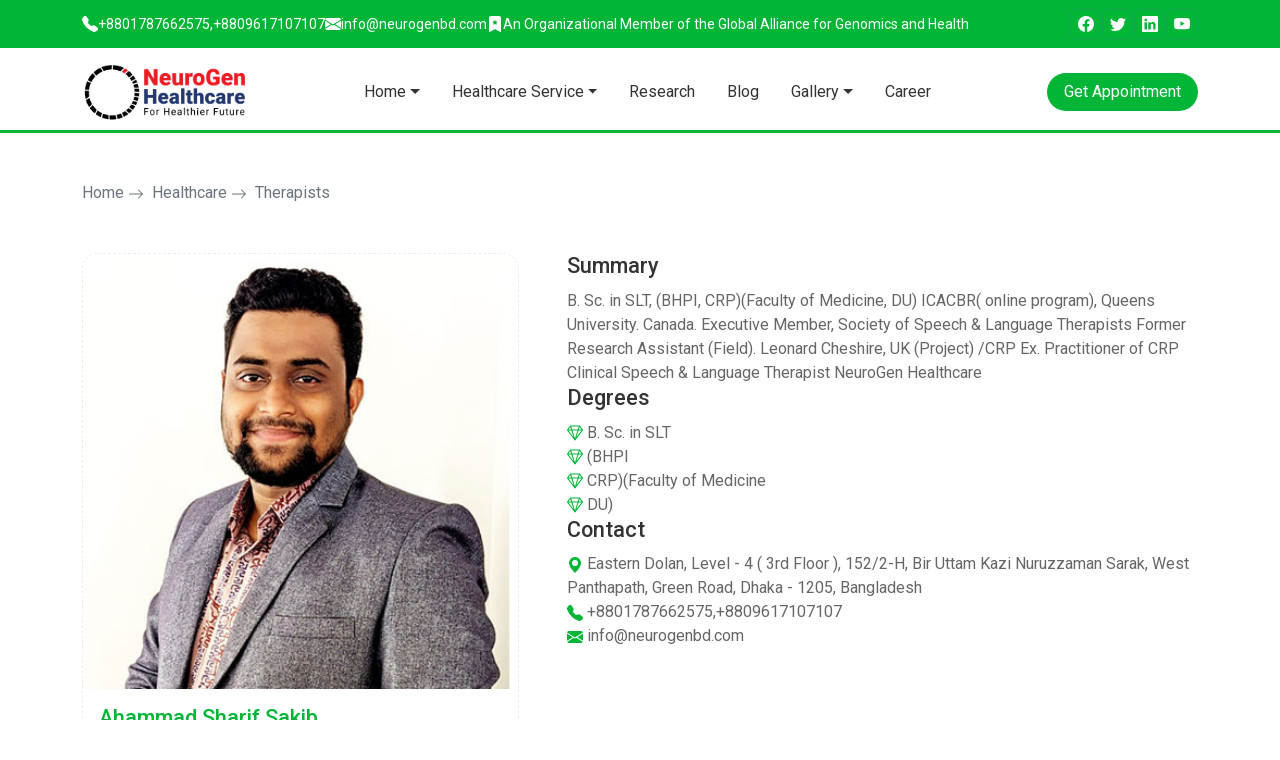

--- FILE ---
content_type: text/html; charset=UTF-8
request_url: https://neurogenbd.com/healthcare/therapists/ahammad-sharif-sakib
body_size: 12834
content:
<!doctype html>
<html lang="en">
<head>
    <meta charset="utf-8">
    <meta name="viewport" content="width=device-width, initial-scale=1">

    <!-- CSRF Token -->
    <meta name="csrf-token" content="CF49URT1b16QDOZ7tK0FzpSLeAJKj445YcyUWufJ">

    <link rel="shortcut icon" href="" type="image/x-icon">
    <link rel="canonical" href="https://neurogenbd.com/healthcare/therapists/ahammad-sharif-sakib" />
    <meta name="theme-color" content="#262d79">
    <meta name="language" content="English">
    <meta name="revisit-after" content="1 days">
    <meta name="author" content="neurogenbd.com">

        
    <!-- Fonts -->
    <link rel="preconnect" href="https://fonts.gstatic.com">
    <link rel="preconnect" href="https://fonts.gstatic.com">
    <link href="https://fonts.googleapis.com/css2?family=Roboto+Condensed:ital,wght@0,300;0,400;0,700;1,300&family=Roboto:ital,wght@0,100;0,300;0,400;0,500;0,700;0,900;1,100&display=swap" rel="stylesheet"> 
    <link href="https://cdn.jsdelivr.net/npm/bootstrap@5.0.1/dist/css/bootstrap.min.css" rel="stylesheet" integrity="sha384-+0n0xVW2eSR5OomGNYDnhzAbDsOXxcvSN1TPprVMTNDbiYZCxYbOOl7+AMvyTG2x" crossorigin="anonymous">
    <link rel="stylesheet" type="text/css" href="//cdn.jsdelivr.net/npm/slick-carousel@1.8.1/slick/slick.css"/>
    <link rel="stylesheet" href="https://neurogenbd.com/css/hitoisi.css">

    <style >[wire\:loading], [wire\:loading\.delay], [wire\:loading\.inline-block], [wire\:loading\.inline], [wire\:loading\.block], [wire\:loading\.flex], [wire\:loading\.table], [wire\:loading\.grid], [wire\:loading\.inline-flex] {display: none;}[wire\:loading\.delay\.shortest], [wire\:loading\.delay\.shorter], [wire\:loading\.delay\.short], [wire\:loading\.delay\.long], [wire\:loading\.delay\.longer], [wire\:loading\.delay\.longest] {display:none;}[wire\:offline] {display: none;}[wire\:dirty]:not(textarea):not(input):not(select) {display: none;}input:-webkit-autofill, select:-webkit-autofill, textarea:-webkit-autofill {animation-duration: 50000s;animation-name: livewireautofill;}@keyframes livewireautofill { from {} }</style>

    <!-- Messenger Chat Plugin Code -->
    <div id="fb-root"></div>

    <!-- Your Chat Plugin code -->
    <div id="fb-customer-chat" class="fb-customerchat">
    </div>

    <script>
      var chatbox = document.getElementById('fb-customer-chat');
      chatbox.setAttribute("page_id", "289803641401209");
      chatbox.setAttribute("attribution", "biz_inbox");

      window.fbAsyncInit = function() {
        FB.init({
          xfbml            : true,
          version          : 'v11.0'
        });
      };

      (function(d, s, id) {
        var js, fjs = d.getElementsByTagName(s)[0];
        if (d.getElementById(id)) return;
        js = d.createElement(s); js.id = id;
        js.src = 'https://connect.facebook.net/en_US/sdk/xfbml.customerchat.js';
        fjs.parentNode.insertBefore(js, fjs);
      }(document, 'script', 'facebook-jssdk'));
    </script>

    <!-- Facebook Pixel Code -->
    <script>
        !function(f,b,e,v,n,t,s)
        {if(f.fbq)return;n=f.fbq=function(){n.callMethod?
        n.callMethod.apply(n,arguments):n.queue.push(arguments)};
        if(!f._fbq)f._fbq=n;n.push=n;n.loaded=!0;n.version='2.0';
        n.queue=[];t=b.createElement(e);t.async=!0;
        t.src=v;s=b.getElementsByTagName(e)[0];
        s.parentNode.insertBefore(t,s)}(window, document,'script',
        'https://connect.facebook.net/en_US/fbevents.js');
        fbq('init', '1942883292661205');
        fbq('track', 'PageView');
    </script>
    <noscript>
        <img height="1" width="1" style="display:none"
        src="https://www.facebook.com/tr?id=1942883292661205&ev=PageView&noscript=1"
        />
    </noscript>
    <!-- End Facebook Pixel Code -->
</head>
<body>

    <div wire:id="aVOezs7TIBoNDJB7QPXA" wire:initial-data="{&quot;fingerprint&quot;:{&quot;id&quot;:&quot;aVOezs7TIBoNDJB7QPXA&quot;,&quot;name&quot;:&quot;app.layout.topbar&quot;,&quot;locale&quot;:&quot;en&quot;,&quot;path&quot;:&quot;healthcare\/therapists\/ahammad-sharif-sakib&quot;,&quot;method&quot;:&quot;GET&quot;,&quot;v&quot;:&quot;acj&quot;},&quot;effects&quot;:{&quot;listeners&quot;:[]},&quot;serverMemo&quot;:{&quot;children&quot;:[],&quot;errors&quot;:[],&quot;htmlHash&quot;:&quot;d05a125c&quot;,&quot;data&quot;:{&quot;mobile&quot;:&quot;01787662575,+8809617107107&quot;,&quot;email&quot;:&quot;info@neurogenbd.com&quot;,&quot;facebook_page&quot;:&quot;NeuroGen.healthcare&quot;,&quot;twitter&quot;:&quot;NeuroGenChild&quot;,&quot;linkedin&quot;:&quot;neurogen-healthcare-215a0b142\/&quot;,&quot;youtube&quot;:&quot;UC2xpeMcq3dIFmAyPxFxRQEg&quot;},&quot;dataMeta&quot;:[],&quot;checksum&quot;:&quot;3e54635e76347c74e14b580189ab3fff5efe349716ba381463aabf61f727ca8b&quot;}}" class="topbar sticky-top top-0" id="scroll-to-top">
    <div class="container-xl">
        <div class="elements">
            <ul class="informations">
                <li class="list-item">
                    <a class="link" href="tel:+8801787662575,+8809617107107">
                        <svg xmlns="http://www.w3.org/2000/svg" width="16" height="16" fill="currentColor" class="bi bi-telephone-fill" viewBox="0 0 16 16">
                            <path fill-rule="evenodd" d="M1.885.511a1.745 1.745 0 0 1 2.61.163L6.29 2.98c.329.423.445.974.315 1.494l-.547 2.19a.678.678 0 0 0 .178.643l2.457 2.457a.678.678 0 0 0 .644.178l2.189-.547a1.745 1.745 0 0 1 1.494.315l2.306 1.794c.829.645.905 1.87.163 2.611l-1.034 1.034c-.74.74-1.846 1.065-2.877.702a18.634 18.634 0 0 1-7.01-4.42 18.634 18.634 0 0 1-4.42-7.009c-.362-1.03-.037-2.137.703-2.877L1.885.511z"/>
                        </svg>
                        +8801787662575,+8809617107107
                    </a>
                </li>
                <li class="list-item">
                    <a class="link" href="mailto:info@neurogenbd.com">
                        <svg xmlns="http://www.w3.org/2000/svg" width="16" height="16" fill="currentColor" class="bi bi-envelope-fill" viewBox="0 0 16 16">
                            <path d="M.05 3.555A2 2 0 0 1 2 2h12a2 2 0 0 1 1.95 1.555L8 8.414.05 3.555zM0 4.697v7.104l5.803-3.558L0 4.697zM6.761 8.83l-6.57 4.027A2 2 0 0 0 2 14h12a2 2 0 0 0 1.808-1.144l-6.57-4.027L8 9.586l-1.239-.757zm3.436-.586L16 11.801V4.697l-5.803 3.546z"/>
                        </svg>
                        info@neurogenbd.com
                    </a>
                </li>
                <li class="list-item">
                    <a class="link">
                        <svg xmlns="http://www.w3.org/2000/svg" width="16" height="16" fill="currentColor" class="bi bi-bookmark-star-fill" viewBox="0 0 16 16">
                            <path fill-rule="evenodd" d="M2 15.5V2a2 2 0 0 1 2-2h8a2 2 0 0 1 2 2v13.5a.5.5 0 0 1-.74.439L8 13.069l-5.26 2.87A.5.5 0 0 1 2 15.5zM8.16 4.1a.178.178 0 0 0-.32 0l-.634 1.285a.178.178 0 0 1-.134.098l-1.42.206a.178.178 0 0 0-.098.303L6.58 6.993c.042.041.061.1.051.158L6.39 8.565a.178.178 0 0 0 .258.187l1.27-.668a.178.178 0 0 1 .165 0l1.27.668a.178.178 0 0 0 .257-.187L9.368 7.15a.178.178 0 0 1 .05-.158l1.028-1.001a.178.178 0 0 0-.098-.303l-1.42-.206a.178.178 0 0 1-.134-.098L8.16 4.1z"/>
                        </svg>
                        An Organizational Member of the Global Alliance for Genomics and Health
                    </a>
                </li>
            </ul>

            <ul class="social-links">
                <li class="list-item">
                    <a class="link" href="//www.facebook.com/NeuroGen.healthcare" target="_blank">
                        <svg xmlns="http://www.w3.org/2000/svg" width="16" height="16" fill="currentColor" class="bi bi-facebook" viewBox="0 0 16 16">
                            <path d="M16 8.049c0-4.446-3.582-8.05-8-8.05C3.58 0-.002 3.603-.002 8.05c0 4.017 2.926 7.347 6.75 7.951v-5.625h-2.03V8.05H6.75V6.275c0-2.017 1.195-3.131 3.022-3.131.876 0 1.791.157 1.791.157v1.98h-1.009c-.993 0-1.303.621-1.303 1.258v1.51h2.218l-.354 2.326H9.25V16c3.824-.604 6.75-3.934 6.75-7.951z"/>
                        </svg>
                    </a>
                </li>
                <li class="list-item">
                    <a class="link" href="//www.twitter.com/NeuroGenChild" target="_blank">
                        <svg xmlns="http://www.w3.org/2000/svg" width="16" height="16" fill="currentColor" class="bi bi-twitter" viewBox="0 0 16 16">
                            <path d="M5.026 15c6.038 0 9.341-5.003 9.341-9.334 0-.14 0-.282-.006-.422A6.685 6.685 0 0 0 16 3.542a6.658 6.658 0 0 1-1.889.518 3.301 3.301 0 0 0 1.447-1.817 6.533 6.533 0 0 1-2.087.793A3.286 3.286 0 0 0 7.875 6.03a9.325 9.325 0 0 1-6.767-3.429 3.289 3.289 0 0 0 1.018 4.382A3.323 3.323 0 0 1 .64 6.575v.045a3.288 3.288 0 0 0 2.632 3.218 3.203 3.203 0 0 1-.865.115 3.23 3.23 0 0 1-.614-.057 3.283 3.283 0 0 0 3.067 2.277A6.588 6.588 0 0 1 .78 13.58a6.32 6.32 0 0 1-.78-.045A9.344 9.344 0 0 0 5.026 15z"/>
                        </svg>
                    </a>
                </li>
                <li class="list-item">
                    <a class="link" href="//www.linkedin.com/in/neurogen-healthcare-215a0b142/" target="_blank">
                        <svg xmlns="http://www.w3.org/2000/svg" width="16" height="16" fill="currentColor" class="bi bi-linkedin" viewBox="0 0 16 16">
                            <path d="M0 1.146C0 .513.526 0 1.175 0h13.65C15.474 0 16 .513 16 1.146v13.708c0 .633-.526 1.146-1.175 1.146H1.175C.526 16 0 15.487 0 14.854V1.146zm4.943 12.248V6.169H2.542v7.225h2.401zm-1.2-8.212c.837 0 1.358-.554 1.358-1.248-.015-.709-.52-1.248-1.342-1.248-.822 0-1.359.54-1.359 1.248 0 .694.521 1.248 1.327 1.248h.016zm4.908 8.212V9.359c0-.216.016-.432.08-.586.173-.431.568-.878 1.232-.878.869 0 1.216.662 1.216 1.634v3.865h2.401V9.25c0-2.22-1.184-3.252-2.764-3.252-1.274 0-1.845.7-2.165 1.193v.025h-.016a5.54 5.54 0 0 1 .016-.025V6.169h-2.4c.03.678 0 7.225 0 7.225h2.4z"/>
                        </svg>
                    </a>
                </li>
                <li class="list-item">
                    <a class="link" href="//www.youtube.com/channel/UC2xpeMcq3dIFmAyPxFxRQEg" target="_blank">
                        <svg xmlns="http://www.w3.org/2000/svg" width="16" height="16" fill="currentColor" class="bi bi-youtube" viewBox="0 0 16 16">
                            <path d="M8.051 1.999h.089c.822.003 4.987.033 6.11.335a2.01 2.01 0 0 1 1.415 1.42c.101.38.172.883.22 1.402l.01.104.022.26.008.104c.065.914.073 1.77.074 1.957v.075c-.001.194-.01 1.108-.082 2.06l-.008.105-.009.104c-.05.572-.124 1.14-.235 1.558a2.007 2.007 0 0 1-1.415 1.42c-1.16.312-5.569.334-6.18.335h-.142c-.309 0-1.587-.006-2.927-.052l-.17-.006-.087-.004-.171-.007-.171-.007c-1.11-.049-2.167-.128-2.654-.26a2.007 2.007 0 0 1-1.415-1.419c-.111-.417-.185-.986-.235-1.558L.09 9.82l-.008-.104A31.4 31.4 0 0 1 0 7.68v-.123c.002-.215.01-.958.064-1.778l.007-.103.003-.052.008-.104.022-.26.01-.104c.048-.519.119-1.023.22-1.402a2.007 2.007 0 0 1 1.415-1.42c.487-.13 1.544-.21 2.654-.26l.17-.007.172-.006.086-.003.171-.007A99.788 99.788 0 0 1 7.858 2h.193zM6.4 5.209v4.818l4.157-2.408L6.4 5.209z"/>
                        </svg>
                    </a>
                </li>
            </ul>
            <div class="bn-nav text-accent bg-white px-2 py-1 rounded ms-auto d-block d-md-none" data-bs-toggle="offcanvas" data-bs-target="#offcanvasMobile" role="button" aria-controls="offcanvasMobile">
                <svg xmlns="http://www.w3.org/2000/svg" width="16" height="16" fill="currentColor" class="bi bi-list" viewBox="0 0 16 16">
                    <path fill-rule="evenodd" d="M2.5 12a.5.5 0 0 1 .5-.5h10a.5.5 0 0 1 0 1H3a.5.5 0 0 1-.5-.5zm0-4a.5.5 0 0 1 .5-.5h10a.5.5 0 0 1 0 1H3a.5.5 0 0 1-.5-.5zm0-4a.5.5 0 0 1 .5-.5h10a.5.5 0 0 1 0 1H3a.5.5 0 0 1-.5-.5z"/>
                </svg>
            </div>
        </div>
    </div>
</div>
<!-- Livewire Component wire-end:aVOezs7TIBoNDJB7QPXA -->    <section wire:id="Cl4oh0WU4gvvKs1NM849" wire:initial-data="{&quot;fingerprint&quot;:{&quot;id&quot;:&quot;Cl4oh0WU4gvvKs1NM849&quot;,&quot;name&quot;:&quot;app.layout.navbar&quot;,&quot;locale&quot;:&quot;en&quot;,&quot;path&quot;:&quot;healthcare\/therapists\/ahammad-sharif-sakib&quot;,&quot;method&quot;:&quot;GET&quot;,&quot;v&quot;:&quot;acj&quot;},&quot;effects&quot;:{&quot;listeners&quot;:[]},&quot;serverMemo&quot;:{&quot;children&quot;:[],&quot;errors&quot;:[],&quot;htmlHash&quot;:&quot;50208237&quot;,&quot;data&quot;:[],&quot;dataMeta&quot;:[],&quot;checksum&quot;:&quot;fa807a90a1f48d50ca8aa0bcad444a44c3e847db794d9dd029fd05dd8e67d9cd&quot;}}" class="sticky-top top-0">
    <div class="indicator-container">
        <div class="indicator-bar" id="scrollIndicator"></div>
    </div>
    <nav class="navbar navbar-expand-md navbar-light bg-white">
        <div class="container-xl">
            <a class="navbar-brand" href="https://neurogenbd.com">
                <img src="https://neurogenbd.com/storage/images/resources/d3po9MPqoqkA3mN3B1q47wMmGqUcHPcupTTVb0RH.png" alt="Logo">
            </a>

            <ul class="navbar-nav d-none d-md-flex">
                <li class="nav-item">
                    <a class="nav-link dropdown-toggle" href="https://neurogenbd.com">Home</a>
                    <ul class="submenu">
                        <li class="sm-item">
                            <a class="sm-link" href="https://neurogenbd.com/about">
                                About Us
                            </a>
                        </li>
                        <li class="sm-item">
                            <a class="sm-link" href="#">Our Team</a>
                            <ul class="childmenu">
                                <li class="cm-item">
                                    <a class="cm-link" href="https://neurogenbd.com/our-team/executive-team">Executive Team</a>
                                </li>
                                <li class="cm-item">
                                    <a class="cm-link" href="https://neurogenbd.com/our-team/scientific-advisory-team">Scientific Advisory Team</a>
                                </li>
                            </ul>
                        </li>
                        <li class="sm-item">
                            <a class="sm-link" href="https://neurogenbd.com/#faq">
                                FAQ
                            </a>
                        </li>
                        <li class="sm-item">
                            <a class="sm-link" href="https://neurogenbd.com/contact">
                                Contact Us
                            </a>
                        </li>
                    </ul>
                </li>
                <li class="nav-item">
                    <a class="nav-link dropdown-toggle" href="https://neurogenbd.com/healthcare-services">Healthcare Service</a>
                    <ul class="submenu">
                        <li class="sm-item">
                            <a class="sm-link" href="https://neurogenbd.com">Clinics</a>
                            <ul class="childmenu">
                                <li class="cm-item">
                                    <a class="cm-link" href="https://neurogenbd.com/healthcare/neurodevelopmental-disorders">Neurodevelopmental Disorders</a>
                                </li>
                                <li class="cm-item">
                                    <a class="cm-link" href="https://neurogenbd.com/healthcare/oncology">Oncology</a>
                                </li>
                                <li class="cm-item">
                                    <a class="cm-link" href="https://neurogenbd.com/healthcare/obgyn">OBGYN</a>
                                </li>
                            </ul>
                        </li>
                        <li class="sm-item">
                            <a class="sm-link" href="#">Genetics and Genomic Medicine Centre</a>
                            <ul class="childmenu">
                                <li class="cm-item">
                                    <a class="cm-link" href="https://neurogenbd.com/healthcare/genetic-test">Genetic Tests</a>
                                </li>
                                <li class="cm-item">
                                    <a class="cm-link" href="https://neurogenbd.com/healthcare/lab-personnel">Genetic Laboratory Personnel</a>
                                </li>
                                <li class="cm-item">
                                    <a class="cm-link" href="https://neurogenbd.com/healthcare/genetic-counseling">Genetic Counseling</a>
                                </li>
                            </ul>
                        </li>
                        <li class="sm-item">
                            <a class="sm-link" href="#">Centre for Precision Therapeutics</a>
                            <ul class="childmenu">
                                <li class="cm-item">
                                    <a class="cm-link" href="https://neurogenbd.com/healthcare/deep-clinical-assessment">Deep Clinical Assessment</a>
                                </li>
                                <li class="cm-item">
                                    <a class="cm-link" href="https://neurogenbd.com/healthcare/therapeutics">Therapeutics</a>
                                </li>
                                <li class="cm-item">
                                    <a class="cm-link" href="https://neurogenbd.com/healthcare/psychologists">Clinical Psychologists</a>
                                </li>
                                <li class="cm-item">
                                    <a class="cm-link" href="https://neurogenbd.com/healthcare/therapists">Therapists</a>
                                </li>
                                <li class="cm-item">
                                    <a class="cm-link" href="https://neurogenbd.com/healthcare/nutritionists">Nutritional Guidance</a>
                                </li>
                            </ul>
                        </li>
                        <li class="sm-item">
                            <a class="sm-link" href="https://neurogenbd.com/pharmacy">Pharmacy</a>
                        </li>
                    </ul>
                </li>
                <li class="nav-item">
                    <a class="nav-link" href="https://neurogenbd.com/research">Research</a>
                </li>
                <li class="nav-item">
                    <a class="nav-link" href="https://neurogenbd.com/blog">Blog</a>
                </li>
                <li class="nav-item">
                    <a class="nav-link dropdown-toggle" href="https://neurogenbd.com/gallery">Gallery</a>
                    <ul class="submenu">
                        <li class="sm-item">
                            <a class="sm-link" href="https://neurogenbd.com/gallery/images">
                                Image
                            </a>
                        </li>
                        <li class="sm-item">
                            <a class="sm-link" href="https://neurogenbd.com/gallery/videos">
                                Video
                            </a>
                        </li>
                    </ul>
                </li>
                <li class="nav-item">
                    <a class="nav-link" href="https://neurogenbd.com/career">Career</a>
                </li>
            </ul>

            <ul class="navbar-nav">
                <li class="nav-item d-flex align-items-center">
                    <a class="btn btn-accent rounded-pill px-3" href="https://neurogenbd.com/appointment">Get Appointment</a>
                </li>
            </ul>
        </div>
    </nav>
</section>
<!-- Livewire Component wire-end:Cl4oh0WU4gvvKs1NM849 -->
    <main>
            <section wire:id="TzxLX327HzkGfvGYI8E9" wire:initial-data="{&quot;fingerprint&quot;:{&quot;id&quot;:&quot;TzxLX327HzkGfvGYI8E9&quot;,&quot;name&quot;:&quot;app.team.show&quot;,&quot;locale&quot;:&quot;en&quot;,&quot;path&quot;:&quot;healthcare\/therapists\/ahammad-sharif-sakib&quot;,&quot;method&quot;:&quot;GET&quot;,&quot;v&quot;:&quot;acj&quot;},&quot;effects&quot;:{&quot;listeners&quot;:[],&quot;path&quot;:&quot;https:\/\/neurogenbd.com\/healthcare\/therapists\/ahammad-sharif-sakib&quot;},&quot;serverMemo&quot;:{&quot;children&quot;:[],&quot;errors&quot;:[],&quot;htmlHash&quot;:&quot;8b4df45a&quot;,&quot;data&quot;:{&quot;member_type&quot;:&quot;therapists&quot;,&quot;type&quot;:4,&quot;member&quot;:[],&quot;info&quot;:[]},&quot;dataMeta&quot;:{&quot;models&quot;:{&quot;member&quot;:{&quot;class&quot;:&quot;App\\Models\\Team&quot;,&quot;id&quot;:40,&quot;relations&quot;:[],&quot;connection&quot;:&quot;mysql&quot;},&quot;info&quot;:{&quot;class&quot;:&quot;App\\Models\\SiteInfo&quot;,&quot;id&quot;:1,&quot;relations&quot;:[],&quot;connection&quot;:&quot;mysql&quot;}}},&quot;checksum&quot;:&quot;5468706ebde81489f2b8e34cbd1ecc5211191ae7017aa9ead2f6a5044b02c1ce&quot;}}" class="container-xl py-5">
    <div class="sec-head d-block">
        <div class="breadcrumb d-flex align-items-center m-0 mb-5">
            <a href="/" class="me-2 text-muted text-capitalize">
                Home
                <svg xmlns="http://www.w3.org/2000/svg" width="16" height="16" fill="currentColor" class="bi bi-arrow-right" viewBox="0 0 16 16">
                    <path fill-rule="evenodd" d="M1 8a.5.5 0 0 1 .5-.5h11.793l-3.147-3.146a.5.5 0 0 1 .708-.708l4 4a.5.5 0 0 1 0 .708l-4 4a.5.5 0 0 1-.708-.708L13.293 8.5H1.5A.5.5 0 0 1 1 8z"/>
                </svg>
            </a>
            <a href="#" class="me-2 text-muted text-capitalize">
                Healthcare
                <svg xmlns="http://www.w3.org/2000/svg" width="16" height="16" fill="currentColor" class="bi bi-arrow-right" viewBox="0 0 16 16">
                    <path fill-rule="evenodd" d="M1 8a.5.5 0 0 1 .5-.5h11.793l-3.147-3.146a.5.5 0 0 1 .708-.708l4 4a.5.5 0 0 1 0 .708l-4 4a.5.5 0 0 1-.708-.708L13.293 8.5H1.5A.5.5 0 0 1 1 8z"/>
                </svg>
            </a>
            <a href="https://neurogenbd.com/healthcare/therapists" class="me-2 text-muted text-capitalize">
                                    Therapists
                            </a>
        </div>
    </div>

    <div class="row g-5 doctors-show">
        <div class="col-md-5">
            <div class="sidebar">
                <div class="image-frame">
                    <img src="https://neurogenbd.com/storage/images/team/Sakib-1720599300.jpg" alt="Ahammad Sharif Sakib" class="card-img-top">
                </div>
                <div class="body">
                    <div class="contents">
                        <h1 class="title">Ahammad Sharif Sakib</h1>
                        <h4 class="designation">Clinical Speech &amp; Language Therapist</h4>
                        <h5 class="degrees">B. Sc. in SLT, (BHPI, CRP)(Faculty of Medicine, DU)</h5>
                    </div>
                    <div class="link-group">
                        <a href="mailto:sharifsakib@neurogenbd.com" class="link">
                            <svg xmlns="http://www.w3.org/2000/svg" width="16" height="16" fill="currentColor" class="bi bi-envelope-fill me-1" viewBox="0 0 16 16">
                                <path d="M.05 3.555A2 2 0 0 1 2 2h12a2 2 0 0 1 1.95 1.555L8 8.414.05 3.555zM0 4.697v7.104l5.803-3.558L0 4.697zM6.761 8.83l-6.57 4.027A2 2 0 0 0 2 14h12a2 2 0 0 0 1.808-1.144l-6.57-4.027L8 9.586l-1.239-.757zm3.436-.586L16 11.801V4.697l-5.803 3.546z"/>
                            </svg>
                            Email
                        </a>
                                            </div>
                </div>                        
            </div>
        </div>
        <div class="col-md-7">
            <div class="informations">
                <div class="part">
                    <h2 class="title">Summary</h2>
                    <p class="body">B. Sc. in SLT, (BHPI, CRP)(Faculty of Medicine, DU)
ICACBR( online program), Queens University. Canada.
Executive Member, Society of Speech &amp; Language Therapists
Former Research Assistant (Field).
Leonard Cheshire, UK (Project) /CRP
Ex. Practitioner of CRP
Clinical Speech &amp; Language Therapist
NeuroGen Healthcare</p>
                </div>
                <div class="part">
                    <h2 class="title">Degrees</h2>
                    <ul class="body">
                                                    <li class="degree">
                                <svg xmlns="http://www.w3.org/2000/svg" width="16" height="16" fill="currentColor" class="bi bi-gem text-accent" viewBox="0 0 16 16">
                                    <path d="M3.1.7a.5.5 0 0 1 .4-.2h9a.5.5 0 0 1 .4.2l2.976 3.974c.149.185.156.45.01.644L8.4 15.3a.5.5 0 0 1-.8 0L.1 5.3a.5.5 0 0 1 0-.6l3-4zm11.386 3.785-1.806-2.41-.776 2.413 2.582-.003zm-3.633.004.961-2.989H4.186l.963 2.995 5.704-.006zM5.47 5.495 8 13.366l2.532-7.876-5.062.005zm-1.371-.999-.78-2.422-1.818 2.425 2.598-.003zM1.499 5.5l5.113 6.817-2.192-6.82L1.5 5.5zm7.889 6.817 5.123-6.83-2.928.002-2.195 6.828z"/>
                                </svg>
                                B. Sc. in SLT
                            </li>
                                                    <li class="degree">
                                <svg xmlns="http://www.w3.org/2000/svg" width="16" height="16" fill="currentColor" class="bi bi-gem text-accent" viewBox="0 0 16 16">
                                    <path d="M3.1.7a.5.5 0 0 1 .4-.2h9a.5.5 0 0 1 .4.2l2.976 3.974c.149.185.156.45.01.644L8.4 15.3a.5.5 0 0 1-.8 0L.1 5.3a.5.5 0 0 1 0-.6l3-4zm11.386 3.785-1.806-2.41-.776 2.413 2.582-.003zm-3.633.004.961-2.989H4.186l.963 2.995 5.704-.006zM5.47 5.495 8 13.366l2.532-7.876-5.062.005zm-1.371-.999-.78-2.422-1.818 2.425 2.598-.003zM1.499 5.5l5.113 6.817-2.192-6.82L1.5 5.5zm7.889 6.817 5.123-6.83-2.928.002-2.195 6.828z"/>
                                </svg>
                                 (BHPI
                            </li>
                                                    <li class="degree">
                                <svg xmlns="http://www.w3.org/2000/svg" width="16" height="16" fill="currentColor" class="bi bi-gem text-accent" viewBox="0 0 16 16">
                                    <path d="M3.1.7a.5.5 0 0 1 .4-.2h9a.5.5 0 0 1 .4.2l2.976 3.974c.149.185.156.45.01.644L8.4 15.3a.5.5 0 0 1-.8 0L.1 5.3a.5.5 0 0 1 0-.6l3-4zm11.386 3.785-1.806-2.41-.776 2.413 2.582-.003zm-3.633.004.961-2.989H4.186l.963 2.995 5.704-.006zM5.47 5.495 8 13.366l2.532-7.876-5.062.005zm-1.371-.999-.78-2.422-1.818 2.425 2.598-.003zM1.499 5.5l5.113 6.817-2.192-6.82L1.5 5.5zm7.889 6.817 5.123-6.83-2.928.002-2.195 6.828z"/>
                                </svg>
                                 CRP)(Faculty of Medicine
                            </li>
                                                    <li class="degree">
                                <svg xmlns="http://www.w3.org/2000/svg" width="16" height="16" fill="currentColor" class="bi bi-gem text-accent" viewBox="0 0 16 16">
                                    <path d="M3.1.7a.5.5 0 0 1 .4-.2h9a.5.5 0 0 1 .4.2l2.976 3.974c.149.185.156.45.01.644L8.4 15.3a.5.5 0 0 1-.8 0L.1 5.3a.5.5 0 0 1 0-.6l3-4zm11.386 3.785-1.806-2.41-.776 2.413 2.582-.003zm-3.633.004.961-2.989H4.186l.963 2.995 5.704-.006zM5.47 5.495 8 13.366l2.532-7.876-5.062.005zm-1.371-.999-.78-2.422-1.818 2.425 2.598-.003zM1.499 5.5l5.113 6.817-2.192-6.82L1.5 5.5zm7.889 6.817 5.123-6.83-2.928.002-2.195 6.828z"/>
                                </svg>
                                 DU)
                            </li>
                                            </ul>
                </div>
                <div class="part">
                    <h2 class="title">Contact</h2>
                    <div class="body">
                        <p class="address">
                            <svg xmlns="http://www.w3.org/2000/svg" width="16" height="16" fill="currentColor" class="bi bi-geo-alt-fill text-accent" viewBox="0 0 16 16">
                                <path d="M8 16s6-5.686 6-10A6 6 0 0 0 2 6c0 4.314 6 10 6 10zm0-7a3 3 0 1 1 0-6 3 3 0 0 1 0 6z"/>
                            </svg>
                            <span>Eastern Dolan, Level - 4 ( 3rd Floor ),
152/2-H, Bir Uttam Kazi Nuruzzaman Sarak,
West Panthapath, Green Road,
Dhaka - 1205, Bangladesh</span>
                        </p>
                        <a class="link" href="tel:+8801787662575,+8809617107107">
                            <svg xmlns="http://www.w3.org/2000/svg" width="16" height="16" fill="currentColor" class="bi bi-telephone-fill text-accent" viewBox="0 0 16 16">
                                <path fill-rule="evenodd" d="M1.885.511a1.745 1.745 0 0 1 2.61.163L6.29 2.98c.329.423.445.974.315 1.494l-.547 2.19a.678.678 0 0 0 .178.643l2.457 2.457a.678.678 0 0 0 .644.178l2.189-.547a1.745 1.745 0 0 1 1.494.315l2.306 1.794c.829.645.905 1.87.163 2.611l-1.034 1.034c-.74.74-1.846 1.065-2.877.702a18.634 18.634 0 0 1-7.01-4.42 18.634 18.634 0 0 1-4.42-7.009c-.362-1.03-.037-2.137.703-2.877L1.885.511z"/>
                            </svg>
                            <span>+8801787662575,+8809617107107</span>
                        </a>
                        <a class="link" href="mailto:info@neurogenbd.com">
                            <svg xmlns="http://www.w3.org/2000/svg" width="16" height="16" fill="currentColor" class="bi bi-envelope-fill text-accent" viewBox="0 0 16 16">
                                <path d="M.05 3.555A2 2 0 0 1 2 2h12a2 2 0 0 1 1.95 1.555L8 8.414.05 3.555zM0 4.697v7.104l5.803-3.558L0 4.697zM6.761 8.83l-6.57 4.027A2 2 0 0 0 2 14h12a2 2 0 0 0 1.808-1.144l-6.57-4.027L8 9.586l-1.239-.757zm3.436-.586L16 11.801V4.697l-5.803 3.546z"/>
                            </svg>
                            info@neurogenbd.com
                        </a>
                    </div>
                </div>
            </div>
        </div>
    </div>
</section>
<!-- Livewire Component wire-end:TzxLX327HzkGfvGYI8E9 -->
    </main>

    <div wire:id="JV5DQfcT2IdNydpFUyZQ" wire:initial-data="{&quot;fingerprint&quot;:{&quot;id&quot;:&quot;JV5DQfcT2IdNydpFUyZQ&quot;,&quot;name&quot;:&quot;app.layout.jump&quot;,&quot;locale&quot;:&quot;en&quot;,&quot;path&quot;:&quot;healthcare\/therapists\/ahammad-sharif-sakib&quot;,&quot;method&quot;:&quot;GET&quot;,&quot;v&quot;:&quot;acj&quot;},&quot;effects&quot;:{&quot;listeners&quot;:[]},&quot;serverMemo&quot;:{&quot;children&quot;:[],&quot;errors&quot;:[],&quot;htmlHash&quot;:&quot;55ee3ae3&quot;,&quot;data&quot;:[],&quot;dataMeta&quot;:[],&quot;checksum&quot;:&quot;40db6be62831aea01e4939b1a65cf05f8946f13b8f93590aff16dcd6531431af&quot;}}" class="jump" id="backToTop">
    <div class="icon">
        <svg xmlns="http://www.w3.org/2000/svg" width="16" height="16" fill="currentColor" class="bi bi-arrow-up-short" viewBox="0 0 16 16">
            <path fill-rule="evenodd" d="M8 12a.5.5 0 0 0 .5-.5V5.707l2.146 2.147a.5.5 0 0 0 .708-.708l-3-3a.5.5 0 0 0-.708 0l-3 3a.5.5 0 1 0 .708.708L7.5 5.707V11.5a.5.5 0 0 0 .5.5z"/>
        </svg>
    </div>
</div>
<!-- Livewire Component wire-end:JV5DQfcT2IdNydpFUyZQ -->    <div wire:id="gb2LwLU16o2DeCaf6zZf" wire:initial-data="{&quot;fingerprint&quot;:{&quot;id&quot;:&quot;gb2LwLU16o2DeCaf6zZf&quot;,&quot;name&quot;:&quot;app.layout.bottom-navigator&quot;,&quot;locale&quot;:&quot;en&quot;,&quot;path&quot;:&quot;healthcare\/therapists\/ahammad-sharif-sakib&quot;,&quot;method&quot;:&quot;GET&quot;,&quot;v&quot;:&quot;acj&quot;},&quot;effects&quot;:{&quot;listeners&quot;:[]},&quot;serverMemo&quot;:{&quot;children&quot;:[],&quot;errors&quot;:[],&quot;htmlHash&quot;:&quot;04863233&quot;,&quot;data&quot;:[],&quot;dataMeta&quot;:[],&quot;checksum&quot;:&quot;d8a6d0738cadee17e46958b55bd8205345eb975120ebe1441e63281e1d2b3aff&quot;}}" class="d-block d-md-none" id="bottom-navigator-container">
    <div class="bottom-navigator">
        <div class="container-xl">
            <div class="bn-navs">
                <a href="https://neurogenbd.com/contact" class="bn-nav">
                    <svg xmlns="http://www.w3.org/2000/svg" width="16" height="16" fill="currentColor" class="bi bi-chat-fill" viewBox="0 0 16 16">
                        <path d="M8 15c4.418 0 8-3.134 8-7s-3.582-7-8-7-8 3.134-8 7c0 1.76.743 3.37 1.97 4.6-.097 1.016-.417 2.13-.771 2.966-.079.186.074.394.273.362 2.256-.37 3.597-.938 4.18-1.234A9.06 9.06 0 0 0 8 15z"/>
                    </svg>
                </a>
                <a href="/" class="bn-nav">
                    <svg xmlns="http://www.w3.org/2000/svg" width="16" height="16" fill="currentColor" class="bi bi-house-fill" viewBox="0 0 16 16">
                        <path fill-rule="evenodd" d="m8 3.293 6 6V13.5a1.5 1.5 0 0 1-1.5 1.5h-9A1.5 1.5 0 0 1 2 13.5V9.293l6-6zm5-.793V6l-2-2V2.5a.5.5 0 0 1 .5-.5h1a.5.5 0 0 1 .5.5z"/>
                        <path fill-rule="evenodd" d="M7.293 1.5a1 1 0 0 1 1.414 0l6.647 6.646a.5.5 0 0 1-.708.708L8 2.207 1.354 8.854a.5.5 0 1 1-.708-.708L7.293 1.5z"/>
                    </svg>
                </a>
                <a href="https://neurogenbd.com/healthcare/doctors" class="bn-nav">
                    <svg xmlns="http://www.w3.org/2000/svg" width="16" height="16" fill="currentColor" class="bi bi-people" viewBox="0 0 16 16">
                        <path d="M15 14s1 0 1-1-1-4-5-4-5 3-5 4 1 1 1 1h8zm-7.978-1A.261.261 0 0 1 7 12.996c.001-.264.167-1.03.76-1.72C8.312 10.629 9.282 10 11 10c1.717 0 2.687.63 3.24 1.276.593.69.758 1.457.76 1.72l-.008.002a.274.274 0 0 1-.014.002H7.022zM11 7a2 2 0 1 0 0-4 2 2 0 0 0 0 4zm3-2a3 3 0 1 1-6 0 3 3 0 0 1 6 0zM6.936 9.28a5.88 5.88 0 0 0-1.23-.247A7.35 7.35 0 0 0 5 9c-4 0-5 3-5 4 0 .667.333 1 1 1h4.216A2.238 2.238 0 0 1 5 13c0-1.01.377-2.042 1.09-2.904.243-.294.526-.569.846-.816zM4.92 10A5.493 5.493 0 0 0 4 13H1c0-.26.164-1.03.76-1.724.545-.636 1.492-1.256 3.16-1.275zM1.5 5.5a3 3 0 1 1 6 0 3 3 0 0 1-6 0zm3-2a2 2 0 1 0 0 4 2 2 0 0 0 0-4z"/>
                    </svg>
                </a>
                <a href="https://neurogenbd.com/healthcare-services" class="bn-nav">
                    <svg xmlns="http://www.w3.org/2000/svg" width="16" height="16" fill="currentColor" class="bi bi-check-circle-fill" viewBox="0 0 16 16">
                        <path d="M16 8A8 8 0 1 1 0 8a8 8 0 0 1 16 0zm-3.97-3.03a.75.75 0 0 0-1.08.022L7.477 9.417 5.384 7.323a.75.75 0 0 0-1.06 1.06L6.97 11.03a.75.75 0 0 0 1.079-.02l3.992-4.99a.75.75 0 0 0-.01-1.05z"/>
                    </svg>
                </a>
                <div class="bn-nav" data-bs-toggle="offcanvas" data-bs-target="#offcanvasMobile" role="button" aria-controls="offcanvasMobile">
                    <svg xmlns="http://www.w3.org/2000/svg" width="16" height="16" fill="currentColor" class="bi bi-list" viewBox="0 0 16 16">
                        <path fill-rule="evenodd" d="M2.5 12a.5.5 0 0 1 .5-.5h10a.5.5 0 0 1 0 1H3a.5.5 0 0 1-.5-.5zm0-4a.5.5 0 0 1 .5-.5h10a.5.5 0 0 1 0 1H3a.5.5 0 0 1-.5-.5zm0-4a.5.5 0 0 1 .5-.5h10a.5.5 0 0 1 0 1H3a.5.5 0 0 1-.5-.5z"/>
                    </svg>
                </div>
            </div>
        </div>
    </div>

    <div class="offcanvas offcanvas-start" tabindex="-1" id="offcanvasMobile" aria-labelledby="offcanvasMobileLabel">
        <div class="offcanvas-sidebar-contents">
            <div class="offcanvas-header">
                <img class="logo" src="https://neurogenbd.com/storage/images/resources/d3po9MPqoqkA3mN3B1q47wMmGqUcHPcupTTVb0RH.png" alt="Logo">
            </div>

            <nav class="offcanvas-menu accordion" id="sidebarAccordion">
                <ul class="oc-list-group">

                    <!-- Home -->
                    <li class="oc-li1" id="home">
                        <a class="oc-li1-link" data-bs-toggle="collapse" data-bs-target="#collapseHome" aria-expanded="true" aria-controls="collapseHome">
                            <svg xmlns="http://www.w3.org/2000/svg" width="16" height="16" fill="currentColor" class="bi bi-house-fill" viewBox="0 0 16 16">
                                <path fill-rule="evenodd" d="m8 3.293 6 6V13.5a1.5 1.5 0 0 1-1.5 1.5h-9A1.5 1.5 0 0 1 2 13.5V9.293l6-6zm5-.793V6l-2-2V2.5a.5.5 0 0 1 .5-.5h1a.5.5 0 0 1 .5.5z"/>
                                <path fill-rule="evenodd" d="M7.293 1.5a1 1 0 0 1 1.414 0l6.647 6.646a.5.5 0 0 1-.708.708L8 2.207 1.354 8.854a.5.5 0 1 1-.708-.708L7.293 1.5z"/>
                            </svg>

                            Home
                        </a>
                        <ul class="collapse oc-list-group2" id="collapseHome" aria-labelledby="headingHome" data-bs-parent="#sidebarAccordion">
                            <li class="oc-li2">
                                <a class="oc-li2-link" href="https://neurogenbd.com/about">
                                    <svg xmlns="http://www.w3.org/2000/svg" width="16" height="16" fill="currentColor" class="bi bi-list-check" viewBox="0 0 16 16">
                                        <path fill-rule="evenodd" d="M5 11.5a.5.5 0 0 1 .5-.5h9a.5.5 0 0 1 0 1h-9a.5.5 0 0 1-.5-.5zm0-4a.5.5 0 0 1 .5-.5h9a.5.5 0 0 1 0 1h-9a.5.5 0 0 1-.5-.5zm0-4a.5.5 0 0 1 .5-.5h9a.5.5 0 0 1 0 1h-9a.5.5 0 0 1-.5-.5zM3.854 2.146a.5.5 0 0 1 0 .708l-1.5 1.5a.5.5 0 0 1-.708 0l-.5-.5a.5.5 0 1 1 .708-.708L2 3.293l1.146-1.147a.5.5 0 0 1 .708 0zm0 4a.5.5 0 0 1 0 .708l-1.5 1.5a.5.5 0 0 1-.708 0l-.5-.5a.5.5 0 1 1 .708-.708L2 7.293l1.146-1.147a.5.5 0 0 1 .708 0zm0 4a.5.5 0 0 1 0 .708l-1.5 1.5a.5.5 0 0 1-.708 0l-.5-.5a.5.5 0 0 1 .708-.708l.146.147 1.146-1.147a.5.5 0 0 1 .708 0z"/>
                                    </svg>
                                    About Us
                                </a>
                            </li>
                            <li class="oc-li2">
                                <a class="oc-li2-link" href="https://neurogenbd.com/our-team/executive-team">
                                    <svg xmlns="http://www.w3.org/2000/svg" width="16" height="16" fill="currentColor" class="bi bi-list-check" viewBox="0 0 16 16">
                                        <path fill-rule="evenodd" d="M5 11.5a.5.5 0 0 1 .5-.5h9a.5.5 0 0 1 0 1h-9a.5.5 0 0 1-.5-.5zm0-4a.5.5 0 0 1 .5-.5h9a.5.5 0 0 1 0 1h-9a.5.5 0 0 1-.5-.5zm0-4a.5.5 0 0 1 .5-.5h9a.5.5 0 0 1 0 1h-9a.5.5 0 0 1-.5-.5zM3.854 2.146a.5.5 0 0 1 0 .708l-1.5 1.5a.5.5 0 0 1-.708 0l-.5-.5a.5.5 0 1 1 .708-.708L2 3.293l1.146-1.147a.5.5 0 0 1 .708 0zm0 4a.5.5 0 0 1 0 .708l-1.5 1.5a.5.5 0 0 1-.708 0l-.5-.5a.5.5 0 1 1 .708-.708L2 7.293l1.146-1.147a.5.5 0 0 1 .708 0zm0 4a.5.5 0 0 1 0 .708l-1.5 1.5a.5.5 0 0 1-.708 0l-.5-.5a.5.5 0 0 1 .708-.708l.146.147 1.146-1.147a.5.5 0 0 1 .708 0z"/>
                                    </svg>
                                    Executive Team
                                </a>
                            </li>
                            <li class="oc-li2">
                                <a class="oc-li2-link" href="https://neurogenbd.com/our-team/scientific-advisory-team">
                                    <svg xmlns="http://www.w3.org/2000/svg" width="16" height="16" fill="currentColor" class="bi bi-list-check" viewBox="0 0 16 16">
                                        <path fill-rule="evenodd" d="M5 11.5a.5.5 0 0 1 .5-.5h9a.5.5 0 0 1 0 1h-9a.5.5 0 0 1-.5-.5zm0-4a.5.5 0 0 1 .5-.5h9a.5.5 0 0 1 0 1h-9a.5.5 0 0 1-.5-.5zm0-4a.5.5 0 0 1 .5-.5h9a.5.5 0 0 1 0 1h-9a.5.5 0 0 1-.5-.5zM3.854 2.146a.5.5 0 0 1 0 .708l-1.5 1.5a.5.5 0 0 1-.708 0l-.5-.5a.5.5 0 1 1 .708-.708L2 3.293l1.146-1.147a.5.5 0 0 1 .708 0zm0 4a.5.5 0 0 1 0 .708l-1.5 1.5a.5.5 0 0 1-.708 0l-.5-.5a.5.5 0 1 1 .708-.708L2 7.293l1.146-1.147a.5.5 0 0 1 .708 0zm0 4a.5.5 0 0 1 0 .708l-1.5 1.5a.5.5 0 0 1-.708 0l-.5-.5a.5.5 0 0 1 .708-.708l.146.147 1.146-1.147a.5.5 0 0 1 .708 0z"/>
                                    </svg>
                                    Scientific Advisory Team
                                </a>
                            </li>
                            <li class="oc-li2">
                                <a class="oc-li2-link" href="https://neurogenbd.com/#faq">
                                    <svg xmlns="http://www.w3.org/2000/svg" width="16" height="16" fill="currentColor" class="bi bi-list-check" viewBox="0 0 16 16">
                                        <path fill-rule="evenodd" d="M5 11.5a.5.5 0 0 1 .5-.5h9a.5.5 0 0 1 0 1h-9a.5.5 0 0 1-.5-.5zm0-4a.5.5 0 0 1 .5-.5h9a.5.5 0 0 1 0 1h-9a.5.5 0 0 1-.5-.5zm0-4a.5.5 0 0 1 .5-.5h9a.5.5 0 0 1 0 1h-9a.5.5 0 0 1-.5-.5zM3.854 2.146a.5.5 0 0 1 0 .708l-1.5 1.5a.5.5 0 0 1-.708 0l-.5-.5a.5.5 0 1 1 .708-.708L2 3.293l1.146-1.147a.5.5 0 0 1 .708 0zm0 4a.5.5 0 0 1 0 .708l-1.5 1.5a.5.5 0 0 1-.708 0l-.5-.5a.5.5 0 1 1 .708-.708L2 7.293l1.146-1.147a.5.5 0 0 1 .708 0zm0 4a.5.5 0 0 1 0 .708l-1.5 1.5a.5.5 0 0 1-.708 0l-.5-.5a.5.5 0 0 1 .708-.708l.146.147 1.146-1.147a.5.5 0 0 1 .708 0z"/>
                                    </svg>
                                    FAQ
                                </a>
                            </li>
                            <li class="oc-li2">
                                <a class="oc-li2-link" href="https://neurogenbd.com/contact">
                                    <svg xmlns="http://www.w3.org/2000/svg" width="16" height="16" fill="currentColor" class="bi bi-list-check" viewBox="0 0 16 16">
                                        <path fill-rule="evenodd" d="M5 11.5a.5.5 0 0 1 .5-.5h9a.5.5 0 0 1 0 1h-9a.5.5 0 0 1-.5-.5zm0-4a.5.5 0 0 1 .5-.5h9a.5.5 0 0 1 0 1h-9a.5.5 0 0 1-.5-.5zm0-4a.5.5 0 0 1 .5-.5h9a.5.5 0 0 1 0 1h-9a.5.5 0 0 1-.5-.5zM3.854 2.146a.5.5 0 0 1 0 .708l-1.5 1.5a.5.5 0 0 1-.708 0l-.5-.5a.5.5 0 1 1 .708-.708L2 3.293l1.146-1.147a.5.5 0 0 1 .708 0zm0 4a.5.5 0 0 1 0 .708l-1.5 1.5a.5.5 0 0 1-.708 0l-.5-.5a.5.5 0 1 1 .708-.708L2 7.293l1.146-1.147a.5.5 0 0 1 .708 0zm0 4a.5.5 0 0 1 0 .708l-1.5 1.5a.5.5 0 0 1-.708 0l-.5-.5a.5.5 0 0 1 .708-.708l.146.147 1.146-1.147a.5.5 0 0 1 .708 0z"/>
                                    </svg>
                                    Contact Us
                                </a>
                            </li>
                        </ul>
                    </li>

                    <!-- Healthcare Service -->
                    <li class="oc-li1" id="healthcareService">
                        <a class="oc-li1-link" data-bs-toggle="collapse" data-bs-target="#collapseHealthcareService" aria-expanded="true" aria-controls="collapseHealthcareService">
                            <svg xmlns="http://www.w3.org/2000/svg" width="16" height="16" fill="currentColor" class="bi bi-check-circle-fill" viewBox="0 0 16 16">
                                <path d="M16 8A8 8 0 1 1 0 8a8 8 0 0 1 16 0zm-3.97-3.03a.75.75 0 0 0-1.08.022L7.477 9.417 5.384 7.323a.75.75 0 0 0-1.06 1.06L6.97 11.03a.75.75 0 0 0 1.079-.02l3.992-4.99a.75.75 0 0 0-.01-1.05z"/>
                            </svg>
                            Healthcare Service
                        </a>
                        <ul class="collapse oc-list-group2" id="collapseHealthcareService" aria-labelledby="headingHealthcareService" data-bs-parent="#sidebarAccordion">
                            <li class="oc-li2">
                                <a class="oc-li2-link" href="https://neurogenbd.com/pharmacy">
                                    <svg xmlns="http://www.w3.org/2000/svg" width="16" height="16" fill="currentColor" class="bi bi-list-check" viewBox="0 0 16 16">
                                        <path fill-rule="evenodd" d="M5 11.5a.5.5 0 0 1 .5-.5h9a.5.5 0 0 1 0 1h-9a.5.5 0 0 1-.5-.5zm0-4a.5.5 0 0 1 .5-.5h9a.5.5 0 0 1 0 1h-9a.5.5 0 0 1-.5-.5zm0-4a.5.5 0 0 1 .5-.5h9a.5.5 0 0 1 0 1h-9a.5.5 0 0 1-.5-.5zM3.854 2.146a.5.5 0 0 1 0 .708l-1.5 1.5a.5.5 0 0 1-.708 0l-.5-.5a.5.5 0 1 1 .708-.708L2 3.293l1.146-1.147a.5.5 0 0 1 .708 0zm0 4a.5.5 0 0 1 0 .708l-1.5 1.5a.5.5 0 0 1-.708 0l-.5-.5a.5.5 0 1 1 .708-.708L2 7.293l1.146-1.147a.5.5 0 0 1 .708 0zm0 4a.5.5 0 0 1 0 .708l-1.5 1.5a.5.5 0 0 1-.708 0l-.5-.5a.5.5 0 0 1 .708-.708l.146.147 1.146-1.147a.5.5 0 0 1 .708 0z"/>
                                    </svg>
                                    Pharmacy
                                </a>
                            </li>
                            <li class="oc-li2">
                                <a class="oc-li2-link" href="https://neurogenbd.com/healthcare/neurodevelopmental-disorders">
                                    <svg xmlns="http://www.w3.org/2000/svg" width="16" height="16" fill="currentColor" class="bi bi-list-check" viewBox="0 0 16 16">
                                        <path fill-rule="evenodd" d="M5 11.5a.5.5 0 0 1 .5-.5h9a.5.5 0 0 1 0 1h-9a.5.5 0 0 1-.5-.5zm0-4a.5.5 0 0 1 .5-.5h9a.5.5 0 0 1 0 1h-9a.5.5 0 0 1-.5-.5zm0-4a.5.5 0 0 1 .5-.5h9a.5.5 0 0 1 0 1h-9a.5.5 0 0 1-.5-.5zM3.854 2.146a.5.5 0 0 1 0 .708l-1.5 1.5a.5.5 0 0 1-.708 0l-.5-.5a.5.5 0 1 1 .708-.708L2 3.293l1.146-1.147a.5.5 0 0 1 .708 0zm0 4a.5.5 0 0 1 0 .708l-1.5 1.5a.5.5 0 0 1-.708 0l-.5-.5a.5.5 0 1 1 .708-.708L2 7.293l1.146-1.147a.5.5 0 0 1 .708 0zm0 4a.5.5 0 0 1 0 .708l-1.5 1.5a.5.5 0 0 1-.708 0l-.5-.5a.5.5 0 0 1 .708-.708l.146.147 1.146-1.147a.5.5 0 0 1 .708 0z"/>
                                    </svg>
                                    Neurodevelopmental Disorders
                                </a>
                            </li>
                            <li class="oc-li2">
                                <a class="oc-li2-link" href="#">
                                    <svg xmlns="http://www.w3.org/2000/svg" width="16" height="16" fill="currentColor" class="bi bi-list-check" viewBox="0 0 16 16">
                                        <path fill-rule="evenodd" d="M5 11.5a.5.5 0 0 1 .5-.5h9a.5.5 0 0 1 0 1h-9a.5.5 0 0 1-.5-.5zm0-4a.5.5 0 0 1 .5-.5h9a.5.5 0 0 1 0 1h-9a.5.5 0 0 1-.5-.5zm0-4a.5.5 0 0 1 .5-.5h9a.5.5 0 0 1 0 1h-9a.5.5 0 0 1-.5-.5zM3.854 2.146a.5.5 0 0 1 0 .708l-1.5 1.5a.5.5 0 0 1-.708 0l-.5-.5a.5.5 0 1 1 .708-.708L2 3.293l1.146-1.147a.5.5 0 0 1 .708 0zm0 4a.5.5 0 0 1 0 .708l-1.5 1.5a.5.5 0 0 1-.708 0l-.5-.5a.5.5 0 1 1 .708-.708L2 7.293l1.146-1.147a.5.5 0 0 1 .708 0zm0 4a.5.5 0 0 1 0 .708l-1.5 1.5a.5.5 0 0 1-.708 0l-.5-.5a.5.5 0 0 1 .708-.708l.146.147 1.146-1.147a.5.5 0 0 1 .708 0z"/>
                                    </svg>
                                    Oncology
                                </a>
                            </li>
                            <li class="oc-li2">
                                <a class="oc-li2-link" href="#">
                                    <svg xmlns="http://www.w3.org/2000/svg" width="16" height="16" fill="currentColor" class="bi bi-list-check" viewBox="0 0 16 16">
                                        <path fill-rule="evenodd" d="M5 11.5a.5.5 0 0 1 .5-.5h9a.5.5 0 0 1 0 1h-9a.5.5 0 0 1-.5-.5zm0-4a.5.5 0 0 1 .5-.5h9a.5.5 0 0 1 0 1h-9a.5.5 0 0 1-.5-.5zm0-4a.5.5 0 0 1 .5-.5h9a.5.5 0 0 1 0 1h-9a.5.5 0 0 1-.5-.5zM3.854 2.146a.5.5 0 0 1 0 .708l-1.5 1.5a.5.5 0 0 1-.708 0l-.5-.5a.5.5 0 1 1 .708-.708L2 3.293l1.146-1.147a.5.5 0 0 1 .708 0zm0 4a.5.5 0 0 1 0 .708l-1.5 1.5a.5.5 0 0 1-.708 0l-.5-.5a.5.5 0 1 1 .708-.708L2 7.293l1.146-1.147a.5.5 0 0 1 .708 0zm0 4a.5.5 0 0 1 0 .708l-1.5 1.5a.5.5 0 0 1-.708 0l-.5-.5a.5.5 0 0 1 .708-.708l.146.147 1.146-1.147a.5.5 0 0 1 .708 0z"/>
                                    </svg>
                                    Cardiovascular Diseases
                                </a>
                            </li>
                            <li class="oc-li2">
                                <a class="oc-li2-link" href="https://neurogenbd.com/healthcare/lab-personnel">
                                    <svg xmlns="http://www.w3.org/2000/svg" width="16" height="16" fill="currentColor" class="bi bi-list-check" viewBox="0 0 16 16">
                                        <path fill-rule="evenodd" d="M5 11.5a.5.5 0 0 1 .5-.5h9a.5.5 0 0 1 0 1h-9a.5.5 0 0 1-.5-.5zm0-4a.5.5 0 0 1 .5-.5h9a.5.5 0 0 1 0 1h-9a.5.5 0 0 1-.5-.5zm0-4a.5.5 0 0 1 .5-.5h9a.5.5 0 0 1 0 1h-9a.5.5 0 0 1-.5-.5zM3.854 2.146a.5.5 0 0 1 0 .708l-1.5 1.5a.5.5 0 0 1-.708 0l-.5-.5a.5.5 0 1 1 .708-.708L2 3.293l1.146-1.147a.5.5 0 0 1 .708 0zm0 4a.5.5 0 0 1 0 .708l-1.5 1.5a.5.5 0 0 1-.708 0l-.5-.5a.5.5 0 1 1 .708-.708L2 7.293l1.146-1.147a.5.5 0 0 1 .708 0zm0 4a.5.5 0 0 1 0 .708l-1.5 1.5a.5.5 0 0 1-.708 0l-.5-.5a.5.5 0 0 1 .708-.708l.146.147 1.146-1.147a.5.5 0 0 1 .708 0z"/>
                                    </svg>
                                    Laboratory Personnel
                                </a>
                            </li>
                            <li class="oc-li2">
                                <a class="oc-li2-link" href="https://neurogenbd.com/healthcare/genetic-counseling">
                                    <svg xmlns="http://www.w3.org/2000/svg" width="16" height="16" fill="currentColor" class="bi bi-list-check" viewBox="0 0 16 16">
                                        <path fill-rule="evenodd" d="M5 11.5a.5.5 0 0 1 .5-.5h9a.5.5 0 0 1 0 1h-9a.5.5 0 0 1-.5-.5zm0-4a.5.5 0 0 1 .5-.5h9a.5.5 0 0 1 0 1h-9a.5.5 0 0 1-.5-.5zm0-4a.5.5 0 0 1 .5-.5h9a.5.5 0 0 1 0 1h-9a.5.5 0 0 1-.5-.5zM3.854 2.146a.5.5 0 0 1 0 .708l-1.5 1.5a.5.5 0 0 1-.708 0l-.5-.5a.5.5 0 1 1 .708-.708L2 3.293l1.146-1.147a.5.5 0 0 1 .708 0zm0 4a.5.5 0 0 1 0 .708l-1.5 1.5a.5.5 0 0 1-.708 0l-.5-.5a.5.5 0 1 1 .708-.708L2 7.293l1.146-1.147a.5.5 0 0 1 .708 0zm0 4a.5.5 0 0 1 0 .708l-1.5 1.5a.5.5 0 0 1-.708 0l-.5-.5a.5.5 0 0 1 .708-.708l.146.147 1.146-1.147a.5.5 0 0 1 .708 0z"/>
                                    </svg>
                                    Genetic Counseling
                                </a>
                            </li>
                            <li class="oc-li2">
                                <a class="oc-li2-link" href="https://neurogenbd.com/healthcare/genetic-test">
                                    <svg xmlns="http://www.w3.org/2000/svg" width="16" height="16" fill="currentColor" class="bi bi-list-check" viewBox="0 0 16 16">
                                        <path fill-rule="evenodd" d="M5 11.5a.5.5 0 0 1 .5-.5h9a.5.5 0 0 1 0 1h-9a.5.5 0 0 1-.5-.5zm0-4a.5.5 0 0 1 .5-.5h9a.5.5 0 0 1 0 1h-9a.5.5 0 0 1-.5-.5zm0-4a.5.5 0 0 1 .5-.5h9a.5.5 0 0 1 0 1h-9a.5.5 0 0 1-.5-.5zM3.854 2.146a.5.5 0 0 1 0 .708l-1.5 1.5a.5.5 0 0 1-.708 0l-.5-.5a.5.5 0 1 1 .708-.708L2 3.293l1.146-1.147a.5.5 0 0 1 .708 0zm0 4a.5.5 0 0 1 0 .708l-1.5 1.5a.5.5 0 0 1-.708 0l-.5-.5a.5.5 0 1 1 .708-.708L2 7.293l1.146-1.147a.5.5 0 0 1 .708 0zm0 4a.5.5 0 0 1 0 .708l-1.5 1.5a.5.5 0 0 1-.708 0l-.5-.5a.5.5 0 0 1 .708-.708l.146.147 1.146-1.147a.5.5 0 0 1 .708 0z"/>
                                    </svg>
                                    Genetic Tests
                                </a>
                            </li>
                            <li class="oc-li2">
                                <a class="oc-li2-link" href="https://neurogenbd.com/healthcare/deep-clinical-assessment">
                                    <svg xmlns="http://www.w3.org/2000/svg" width="16" height="16" fill="currentColor" class="bi bi-list-check" viewBox="0 0 16 16">
                                        <path fill-rule="evenodd" d="M5 11.5a.5.5 0 0 1 .5-.5h9a.5.5 0 0 1 0 1h-9a.5.5 0 0 1-.5-.5zm0-4a.5.5 0 0 1 .5-.5h9a.5.5 0 0 1 0 1h-9a.5.5 0 0 1-.5-.5zm0-4a.5.5 0 0 1 .5-.5h9a.5.5 0 0 1 0 1h-9a.5.5 0 0 1-.5-.5zM3.854 2.146a.5.5 0 0 1 0 .708l-1.5 1.5a.5.5 0 0 1-.708 0l-.5-.5a.5.5 0 1 1 .708-.708L2 3.293l1.146-1.147a.5.5 0 0 1 .708 0zm0 4a.5.5 0 0 1 0 .708l-1.5 1.5a.5.5 0 0 1-.708 0l-.5-.5a.5.5 0 1 1 .708-.708L2 7.293l1.146-1.147a.5.5 0 0 1 .708 0zm0 4a.5.5 0 0 1 0 .708l-1.5 1.5a.5.5 0 0 1-.708 0l-.5-.5a.5.5 0 0 1 .708-.708l.146.147 1.146-1.147a.5.5 0 0 1 .708 0z"/>
                                    </svg>
                                    Deep Clinical Assessment
                                </a>
                            </li>
                            <li class="oc-li2">
                                <a class="oc-li2-link" href="https://neurogenbd.com/healthcare/therapeutics">
                                    <svg xmlns="http://www.w3.org/2000/svg" width="16" height="16" fill="currentColor" class="bi bi-list-check" viewBox="0 0 16 16">
                                        <path fill-rule="evenodd" d="M5 11.5a.5.5 0 0 1 .5-.5h9a.5.5 0 0 1 0 1h-9a.5.5 0 0 1-.5-.5zm0-4a.5.5 0 0 1 .5-.5h9a.5.5 0 0 1 0 1h-9a.5.5 0 0 1-.5-.5zm0-4a.5.5 0 0 1 .5-.5h9a.5.5 0 0 1 0 1h-9a.5.5 0 0 1-.5-.5zM3.854 2.146a.5.5 0 0 1 0 .708l-1.5 1.5a.5.5 0 0 1-.708 0l-.5-.5a.5.5 0 1 1 .708-.708L2 3.293l1.146-1.147a.5.5 0 0 1 .708 0zm0 4a.5.5 0 0 1 0 .708l-1.5 1.5a.5.5 0 0 1-.708 0l-.5-.5a.5.5 0 1 1 .708-.708L2 7.293l1.146-1.147a.5.5 0 0 1 .708 0zm0 4a.5.5 0 0 1 0 .708l-1.5 1.5a.5.5 0 0 1-.708 0l-.5-.5a.5.5 0 0 1 .708-.708l.146.147 1.146-1.147a.5.5 0 0 1 .708 0z"/>
                                    </svg>
                                    Therapeutics
                                </a>
                            </li>
                            <li class="oc-li2">
                                <a class="oc-li2-link" href="https://neurogenbd.com/healthcare/psychologists">
                                    <svg xmlns="http://www.w3.org/2000/svg" width="16" height="16" fill="currentColor" class="bi bi-list-check" viewBox="0 0 16 16">
                                        <path fill-rule="evenodd" d="M5 11.5a.5.5 0 0 1 .5-.5h9a.5.5 0 0 1 0 1h-9a.5.5 0 0 1-.5-.5zm0-4a.5.5 0 0 1 .5-.5h9a.5.5 0 0 1 0 1h-9a.5.5 0 0 1-.5-.5zm0-4a.5.5 0 0 1 .5-.5h9a.5.5 0 0 1 0 1h-9a.5.5 0 0 1-.5-.5zM3.854 2.146a.5.5 0 0 1 0 .708l-1.5 1.5a.5.5 0 0 1-.708 0l-.5-.5a.5.5 0 1 1 .708-.708L2 3.293l1.146-1.147a.5.5 0 0 1 .708 0zm0 4a.5.5 0 0 1 0 .708l-1.5 1.5a.5.5 0 0 1-.708 0l-.5-.5a.5.5 0 1 1 .708-.708L2 7.293l1.146-1.147a.5.5 0 0 1 .708 0zm0 4a.5.5 0 0 1 0 .708l-1.5 1.5a.5.5 0 0 1-.708 0l-.5-.5a.5.5 0 0 1 .708-.708l.146.147 1.146-1.147a.5.5 0 0 1 .708 0z"/>
                                    </svg>
                                    Clinical Psychologists
                                </a>
                            </li>
                            <li class="oc-li2">
                                <a class="oc-li2-link" href="https://neurogenbd.com/healthcare/therapists">
                                    <svg xmlns="http://www.w3.org/2000/svg" width="16" height="16" fill="currentColor" class="bi bi-list-check" viewBox="0 0 16 16">
                                        <path fill-rule="evenodd" d="M5 11.5a.5.5 0 0 1 .5-.5h9a.5.5 0 0 1 0 1h-9a.5.5 0 0 1-.5-.5zm0-4a.5.5 0 0 1 .5-.5h9a.5.5 0 0 1 0 1h-9a.5.5 0 0 1-.5-.5zm0-4a.5.5 0 0 1 .5-.5h9a.5.5 0 0 1 0 1h-9a.5.5 0 0 1-.5-.5zM3.854 2.146a.5.5 0 0 1 0 .708l-1.5 1.5a.5.5 0 0 1-.708 0l-.5-.5a.5.5 0 1 1 .708-.708L2 3.293l1.146-1.147a.5.5 0 0 1 .708 0zm0 4a.5.5 0 0 1 0 .708l-1.5 1.5a.5.5 0 0 1-.708 0l-.5-.5a.5.5 0 1 1 .708-.708L2 7.293l1.146-1.147a.5.5 0 0 1 .708 0zm0 4a.5.5 0 0 1 0 .708l-1.5 1.5a.5.5 0 0 1-.708 0l-.5-.5a.5.5 0 0 1 .708-.708l.146.147 1.146-1.147a.5.5 0 0 1 .708 0z"/>
                                    </svg>
                                    Therapists
                                </a>
                            </li>
                            <li class="oc-li2">
                                <a class="oc-li2-link" href="https://neurogenbd.com/healthcare/nutritionists">
                                    <svg xmlns="http://www.w3.org/2000/svg" width="16" height="16" fill="currentColor" class="bi bi-list-check" viewBox="0 0 16 16">
                                        <path fill-rule="evenodd" d="M5 11.5a.5.5 0 0 1 .5-.5h9a.5.5 0 0 1 0 1h-9a.5.5 0 0 1-.5-.5zm0-4a.5.5 0 0 1 .5-.5h9a.5.5 0 0 1 0 1h-9a.5.5 0 0 1-.5-.5zm0-4a.5.5 0 0 1 .5-.5h9a.5.5 0 0 1 0 1h-9a.5.5 0 0 1-.5-.5zM3.854 2.146a.5.5 0 0 1 0 .708l-1.5 1.5a.5.5 0 0 1-.708 0l-.5-.5a.5.5 0 1 1 .708-.708L2 3.293l1.146-1.147a.5.5 0 0 1 .708 0zm0 4a.5.5 0 0 1 0 .708l-1.5 1.5a.5.5 0 0 1-.708 0l-.5-.5a.5.5 0 1 1 .708-.708L2 7.293l1.146-1.147a.5.5 0 0 1 .708 0zm0 4a.5.5 0 0 1 0 .708l-1.5 1.5a.5.5 0 0 1-.708 0l-.5-.5a.5.5 0 0 1 .708-.708l.146.147 1.146-1.147a.5.5 0 0 1 .708 0z"/>
                                    </svg>
                                    Nutritional Guidance
                                </a>
                            </li>
                        </ul>
                    </li>

                    <li class="oc-li1">
                        <a class="oc-li1-link" href="https://neurogenbd.com/research">
                            <svg xmlns="http://www.w3.org/2000/svg" width="16" height="16" fill="currentColor" class="bi bi-book-half" viewBox="0 0 16 16">
                                <path d="M8.5 2.687c.654-.689 1.782-.886 3.112-.752 1.234.124 2.503.523 3.388.893v9.923c-.918-.35-2.107-.692-3.287-.81-1.094-.111-2.278-.039-3.213.492V2.687zM8 1.783C7.015.936 5.587.81 4.287.94c-1.514.153-3.042.672-3.994 1.105A.5.5 0 0 0 0 2.5v11a.5.5 0 0 0 .707.455c.882-.4 2.303-.881 3.68-1.02 1.409-.142 2.59.087 3.223.877a.5.5 0 0 0 .78 0c.633-.79 1.814-1.019 3.222-.877 1.378.139 2.8.62 3.681 1.02A.5.5 0 0 0 16 13.5v-11a.5.5 0 0 0-.293-.455c-.952-.433-2.48-.952-3.994-1.105C10.413.809 8.985.936 8 1.783z"/>
                            </svg>
                            Research
                        </a>
                    </li>
                    <li class="oc-li1">
                        <a class="oc-li1-link" href="https://neurogenbd.com/blog">
                            <svg xmlns="http://www.w3.org/2000/svg" width="16" height="16" fill="currentColor" class="bi bi-book-fill" viewBox="0 0 16 16">
                                <path d="M8 1.783C7.015.936 5.587.81 4.287.94c-1.514.153-3.042.672-3.994 1.105A.5.5 0 0 0 0 2.5v11a.5.5 0 0 0 .707.455c.882-.4 2.303-.881 3.68-1.02 1.409-.142 2.59.087 3.223.877a.5.5 0 0 0 .78 0c.633-.79 1.814-1.019 3.222-.877 1.378.139 2.8.62 3.681 1.02A.5.5 0 0 0 16 13.5v-11a.5.5 0 0 0-.293-.455c-.952-.433-2.48-.952-3.994-1.105C10.413.809 8.985.936 8 1.783z"/>
                            </svg>
                            Blog
                        </a>
                    </li>

                    <!-- Gallery -->
                    <li class="oc-li1" id="gallery">
                        <a class="oc-li1-link" data-bs-toggle="collapse" data-bs-target="#collapseGallery" aria-expanded="true" aria-controls="collapseGallery">
                            <svg xmlns="http://www.w3.org/2000/svg" width="16" height="16" fill="currentColor" class="bi bi-images" viewBox="0 0 16 16">
                                <path d="M4.502 9a1.5 1.5 0 1 0 0-3 1.5 1.5 0 0 0 0 3z"/>
                                <path d="M14.002 13a2 2 0 0 1-2 2h-10a2 2 0 0 1-2-2V5A2 2 0 0 1 2 3a2 2 0 0 1 2-2h10a2 2 0 0 1 2 2v8a2 2 0 0 1-1.998 2zM14 2H4a1 1 0 0 0-1 1h9.002a2 2 0 0 1 2 2v7A1 1 0 0 0 15 11V3a1 1 0 0 0-1-1zM2.002 4a1 1 0 0 0-1 1v8l2.646-2.354a.5.5 0 0 1 .63-.062l2.66 1.773 3.71-3.71a.5.5 0 0 1 .577-.094l1.777 1.947V5a1 1 0 0 0-1-1h-10z"/>
                            </svg>
                            Gallery
                        </a>
                        <ul class="collapse oc-list-group2" id="collapseGallery" aria-labelledby="headingGallery" data-bs-parent="#sidebarAccordion">
                            <li class="oc-li2">
                                <a class="oc-li2-link" href="https://neurogenbd.com/gallery/images">
                                    <svg xmlns="http://www.w3.org/2000/svg" width="16" height="16" fill="currentColor" class="bi bi-card-image me-1" viewBox="0 0 16 16">
                                        <path d="M6.002 5.5a1.5 1.5 0 1 1-3 0 1.5 1.5 0 0 1 3 0z"/>
                                        <path d="M1.5 2A1.5 1.5 0 0 0 0 3.5v9A1.5 1.5 0 0 0 1.5 14h13a1.5 1.5 0 0 0 1.5-1.5v-9A1.5 1.5 0 0 0 14.5 2h-13zm13 1a.5.5 0 0 1 .5.5v6l-3.775-1.947a.5.5 0 0 0-.577.093l-3.71 3.71-2.66-1.772a.5.5 0 0 0-.63.062L1.002 12v.54A.505.505 0 0 1 1 12.5v-9a.5.5 0 0 1 .5-.5h13z"/>
                                    </svg>
                                    Image
                                </a>
                            </li>
                            <li class="oc-li2">
                                <a class="oc-li2-link" href="https://neurogenbd.com/gallery/videos">
                                    <svg xmlns="http://www.w3.org/2000/svg" width="16" height="16" fill="currentColor" class="bi bi-youtube me-1" viewBox="0 0 16 16">
                                        <path d="M8.051 1.999h.089c.822.003 4.987.033 6.11.335a2.01 2.01 0 0 1 1.415 1.42c.101.38.172.883.22 1.402l.01.104.022.26.008.104c.065.914.073 1.77.074 1.957v.075c-.001.194-.01 1.108-.082 2.06l-.008.105-.009.104c-.05.572-.124 1.14-.235 1.558a2.007 2.007 0 0 1-1.415 1.42c-1.16.312-5.569.334-6.18.335h-.142c-.309 0-1.587-.006-2.927-.052l-.17-.006-.087-.004-.171-.007-.171-.007c-1.11-.049-2.167-.128-2.654-.26a2.007 2.007 0 0 1-1.415-1.419c-.111-.417-.185-.986-.235-1.558L.09 9.82l-.008-.104A31.4 31.4 0 0 1 0 7.68v-.123c.002-.215.01-.958.064-1.778l.007-.103.003-.052.008-.104.022-.26.01-.104c.048-.519.119-1.023.22-1.402a2.007 2.007 0 0 1 1.415-1.42c.487-.13 1.544-.21 2.654-.26l.17-.007.172-.006.086-.003.171-.007A99.788 99.788 0 0 1 7.858 2h.193zM6.4 5.209v4.818l4.157-2.408L6.4 5.209z"/>
                                    </svg>    
                                    Video
                                </a>
                            </li>
                        </ul>
                    </li>
                    <li class="oc-li1">
                        <a class="oc-li1-link" href="https://neurogenbd.com/career">
                            <svg xmlns="http://www.w3.org/2000/svg" width="16" height="16" fill="currentColor" class="bi bi-briefcase-fill" viewBox="0 0 16 16">
                                <path d="M6.5 1A1.5 1.5 0 0 0 5 2.5V3H1.5A1.5 1.5 0 0 0 0 4.5v1.384l7.614 2.03a1.5 1.5 0 0 0 .772 0L16 5.884V4.5A1.5 1.5 0 0 0 14.5 3H11v-.5A1.5 1.5 0 0 0 9.5 1h-3zm0 1h3a.5.5 0 0 1 .5.5V3H6v-.5a.5.5 0 0 1 .5-.5z"/>
                                <path d="M0 12.5A1.5 1.5 0 0 0 1.5 14h13a1.5 1.5 0 0 0 1.5-1.5V6.85L8.129 8.947a.5.5 0 0 1-.258 0L0 6.85v5.65z"/>
                            </svg>
                            Career
                        </a>
                    </li>
                    <li class="oc-li1">
                        <a class="oc-li1-link" href="https://neurogenbd.com/about">
                            <svg xmlns="http://www.w3.org/2000/svg" width="16" height="16" fill="currentColor" class="bi bi-info-circle-fill me-1" viewBox="0 0 16 16">
                                <path d="M8 16A8 8 0 1 0 8 0a8 8 0 0 0 0 16zm.93-9.412-1 4.705c-.07.34.029.533.304.533.194 0 .487-.07.686-.246l-.088.416c-.287.346-.92.598-1.465.598-.703 0-1.002-.422-.808-1.319l.738-3.468c.064-.293.006-.399-.287-.47l-.451-.081.082-.381 2.29-.287zM8 5.5a1 1 0 1 1 0-2 1 1 0 0 1 0 2z"/>
                            </svg>
                            About
                        </a>
                    </li>
                </ul>
            </div>
        </div>
    </div>
</div>
<!-- Livewire Component wire-end:gb2LwLU16o2DeCaf6zZf -->    <footer wire:id="8O7cU5i4lpRFRp8Xntwi" wire:initial-data="{&quot;fingerprint&quot;:{&quot;id&quot;:&quot;8O7cU5i4lpRFRp8Xntwi&quot;,&quot;name&quot;:&quot;app.layout.footer&quot;,&quot;locale&quot;:&quot;en&quot;,&quot;path&quot;:&quot;healthcare\/therapists\/ahammad-sharif-sakib&quot;,&quot;method&quot;:&quot;GET&quot;,&quot;v&quot;:&quot;acj&quot;},&quot;effects&quot;:{&quot;listeners&quot;:[]},&quot;serverMemo&quot;:{&quot;children&quot;:[],&quot;errors&quot;:[],&quot;htmlHash&quot;:&quot;c848a472&quot;,&quot;data&quot;:{&quot;domain&quot;:&quot;neurogenbd.com&quot;,&quot;mobile&quot;:&quot;01787662575,+8809617107107&quot;,&quot;email&quot;:&quot;info@neurogenbd.com&quot;,&quot;address&quot;:&quot;Eastern Dolan, Level - 4 ( 3rd Floor ),\n152\/2-H, Bir Uttam Kazi Nuruzzaman Sarak,\nWest Panthapath, Green Road,\nDhaka - 1205, Bangladesh&quot;,&quot;overview&quot;:&quot;\u09a8\u09bf\u0989\u09b0\u09cb\u099c\u09c7\u09a8\u0995\u09c7 \u09ac\u09b2\u09be \u09b9\u09af\u09bc\u09c7 \u09a5\u09be\u0995\u09c7 \u09ac\u09be\u0982\u09b2\u09be\u09a6\u09c7\u09b6\u09c7 \u099c\u09c7\u09a8\u09c7\u099f\u09bf\u0995 \u09b8\u09be\u09af\u09bc\u09c7\u09a8\u09cd\u09b8\u09c7\u09b0 \u0989\u09a8\u09cd\u09a8\u09af\u09bc\u09a8 \u09af\u09be\u09a4\u09cd\u09b0\u09be\u09af\u09bc \u0985\u0997\u09cd\u09b0\u09a6\u09c2\u09a4\u0964 \u09ac\u09b9\u09c1\u09ae\u09c1\u0996\u09c0 \u0986\u09ae\u09be\u09a6\u09c7\u09b0 \u0995\u09be\u09b0\u09cd\u09af\u0995\u09cd\u09b0\u09ae\u0964 \u0986\u09ae\u09b0\u09be \u0985\u099f\u09bf\u099c\u09ae\u09c7 \u0986\u0995\u09cd\u09b0\u09be\u09a8\u09cd\u09a4 \u09b6\u09bf\u09b6\u09c1\u09a6\u09c7\u09b0 \u09ae\u09be\u09a8\u09b8\u09bf\u0995 \u09b8\u09cd\u09ac\u09be\u09b8\u09cd\u09a5\u09cd\u09af\u09c7\u09b0 \u0989\u09a8\u09cd\u09a8\u09af\u09bc\u09a8\u09c7 \u09ac\u09bf\u09ad\u09bf\u09a8\u09cd\u09a8 \u09a7\u09b0\u09a3\u09c7\u09b0 \u0985\u09cd\u09af\u09be\u09b8\u09c7\u09b8\u09ae\u09c7\u09a8\u09cd\u099f, \u09a5\u09c7\u09b0\u09be\u09aa\u09bf \u0993 \u099c\u09c7\u09a8\u09c7\u099f\u09bf\u0995 \u0995\u09be\u0989\u09a8\u09cd\u09b8\u09c7\u09b2\u09bf\u0982 \u0995\u09b0\u09c7 \u09a5\u09be\u0995\u09bf\u0964 \u09b8\u09c7\u0987 \u09b8\u09be\u09a5\u09c7 \u09ac\u09cd\u09b0\u09c7\u09b8\u09cd\u099f \u0993 \u0993\u09ad\u09be\u09b0\u09bf\u09af\u09bc\u09be\u09a8 \u0995\u09cd\u09af\u09be\u09a8\u09cd\u09b8\u09be\u09b0 \u09b9\u0993\u09af\u09bc\u09be\u09b0 \u09b8\u09ae\u09cd\u09ad\u09be\u09ac\u09a8\u09be \u098f\u09ac\u0982 \u09b2\u09be\u0982\u09b8 \u0995\u09cd\u09af\u09be\u09a8\u09cd\u09b8\u09be\u09b0 \u0995\u09cb\u09a8 \u099c\u09c0\u09a8\u09c7\u09b0 \u09a4\u09cd\u09b0\u09c1\u099f\u09bf\u09b0 \u0995\u09be\u09b0\u09a3\u09c7 \u09b9\u09af\u09bc\u09c7 \u09a5\u09be\u0995\u09c7 \u09a4\u09be \u09a8\u09bf\u09b0\u09cd\u09a7\u09be\u09b0\u09a3 \u0993 \u09a8\u09bf\u09b0\u09be\u09ae\u09af\u09bc\u09c7\u09b0 \u0995\u09be\u099c\u0993 \u0995\u09b0\u09c7 \u09a5\u09be\u0995\u09bf\u0964 \u098f\u099b\u09be\u09a1\u09bc\u09be\u0993 \u09ac\u09bf\u09ad\u09bf\u09a8\u09cd\u09a8 \u09b8\u0982\u0995\u09cd\u09b0\u09be\u09ae\u0995 \u098f\u09ac\u0982 \u09a6\u09c1\u09b0\u09cd\u09b2\u09ad \u0985\u09b8\u09c1\u0996 \u09b9\u09ac\u09be\u09b0 \u09b8\u09ae\u09cd\u09ad\u09be\u09ac\u09a8\u09be \u09a8\u09bf\u09b0\u09cd\u09a3\u09af\u09bc \u098f\u09ac\u0982 \u09a4\u09be \u09a5\u09c7\u0995\u09c7 \u09aa\u09cd\u09b0\u09a4\u09bf\u0995\u09be\u09b0\u09c7\u09b0 \u0989\u09aa\u09be\u09af\u09bc \u09a8\u09bf\u09af\u09bc\u09c7 \u0997\u09ac\u09c7\u09b7\u09a3\u09be \u0995\u09b0\u09be\u09b0 \u099c\u09a8\u09cd\u09af \u09ac\u09be\u0982\u09b2\u09be\u09a6\u09c7\u09b6\u09c7\u09b0 \u09b8\u09b0\u09cd\u09ac\u09aa\u09cd\u09b0\u09a5\u09ae \u0993 \u098f\u0995\u09ae\u09be\u09a4\u09cd\u09b0 \u099c\u09c7\u09a8\u09c7\u099f\u09bf\u0995 \u099f\u09c7\u09b8\u09cd\u099f\u09bf\u0982 \u09b2\u09cd\u09af\u09be\u09ac\u09cb\u09b0\u09c7\u099f\u09b0\u09bf \u09b8\u09cd\u09a5\u09be\u09aa\u09a8 \u0995\u09b0\u09c7\u099b\u09c7 \u09a8\u09bf\u0989\u09b0\u09cb\u099c\u09c7\u09a8\u0964&quot;,&quot;facebook_page&quot;:&quot;NeuroGen.healthcare&quot;,&quot;facebook_group&quot;:&quot;2848103372181493&quot;,&quot;twitter&quot;:&quot;NeuroGenChild&quot;,&quot;linkedin&quot;:&quot;neurogen-healthcare-215a0b142\/&quot;,&quot;youtube&quot;:&quot;UC2xpeMcq3dIFmAyPxFxRQEg&quot;},&quot;dataMeta&quot;:[],&quot;checksum&quot;:&quot;29b6acb0e7412524ba62e0aaea62e98269b4a25426be0b92eb0e41e116c25c88&quot;}}" class="footer">
    <div class="container-xl">
        <div class="row g-4 justify-content-between">
            <div class="col-md-5">
                <h3 class="foo-title">About NeuroGen</h3>
                <p class="about text-justify">নিউরোজেনকে বলা হয়ে থাকে বাংলাদেশে জেনেটিক সায়েন্সের উন্নয়ন যাত্রায় অগ্রদূত। বহুমুখী আমাদের কার্যক্রম। আমরা অটিজমে আক্রান্ত শিশুদের মানসিক স্বাস্থ্যের উন্নয়নে বিভিন্ন ধরণের অ্যাসেসমেন্ট, থেরাপি ও জেনেটিক কাউন্সেলিং করে থাকি। সেই সাথে ব্রেস্ট ও ওভারিয়ান ক্যান্সার হওয়ার সম্ভাবনা এবং লাংস ক্যান্সার কোন জীনের ত্রুটির কারণে হয়ে থাকে তা নির্ধারণ ও নিরাময়ের কাজও করে থাকি। এছাড়াও বিভিন্ন সংক্রামক এবং দুর্লভ অসুখ হবার সম্ভাবনা নির্ণয় এবং তা থেকে প্রতিকারের উপায় নিয়ে গবেষণা করার জন্য বাংলাদেশের সর্বপ্রথম ও একমাত্র জেনেটিক টেস্টিং ল্যাবোরেটরি স্থাপন করেছে নিউরোজেন।</p>
            </div>
            <div class="col-sm-4 col-md-2 order-sm-last">
                <h3 class="foo-title">Quick links</h3>
                <div class="contact">
                    <a class="fitem link" href="/">
                        <svg xmlns="http://www.w3.org/2000/svg" width="16" height="16" fill="currentColor" class="bi bi-plus" viewBox="0 0 16 16">
                            <path d="M8 4a.5.5 0 0 1 .5.5v3h3a.5.5 0 0 1 0 1h-3v3a.5.5 0 0 1-1 0v-3h-3a.5.5 0 0 1 0-1h3v-3A.5.5 0 0 1 8 4z"/>
                        </svg>
                        <span>Home</span>
                    </a>
                    <a class="fitem link" href="https://neurogenbd.com/about">
                        <svg xmlns="http://www.w3.org/2000/svg" width="16" height="16" fill="currentColor" class="bi bi-plus" viewBox="0 0 16 16">
                            <path d="M8 4a.5.5 0 0 1 .5.5v3h3a.5.5 0 0 1 0 1h-3v3a.5.5 0 0 1-1 0v-3h-3a.5.5 0 0 1 0-1h3v-3A.5.5 0 0 1 8 4z"/>
                        </svg>
                        <span>About</span>
                    </a>
                    <a class="fitem link" href="https://neurogenbd.com/healthcare-services">
                        <svg xmlns="http://www.w3.org/2000/svg" width="16" height="16" fill="currentColor" class="bi bi-plus" viewBox="0 0 16 16">
                            <path d="M8 4a.5.5 0 0 1 .5.5v3h3a.5.5 0 0 1 0 1h-3v3a.5.5 0 0 1-1 0v-3h-3a.5.5 0 0 1 0-1h3v-3A.5.5 0 0 1 8 4z"/>
                        </svg>
                        <span>Services</span>
                    </a>
                    <a class="fitem link" href="https://neurogenbd.com/contact">
                        <svg xmlns="http://www.w3.org/2000/svg" width="16" height="16" fill="currentColor" class="bi bi-plus" viewBox="0 0 16 16">
                            <path d="M8 4a.5.5 0 0 1 .5.5v3h3a.5.5 0 0 1 0 1h-3v3a.5.5 0 0 1-1 0v-3h-3a.5.5 0 0 1 0-1h3v-3A.5.5 0 0 1 8 4z"/>
                        </svg>
                        <span>Contact</span>
                    </a>
                    <a class="fitem link" href="#">
                        <svg xmlns="http://www.w3.org/2000/svg" width="16" height="16" fill="currentColor" class="bi bi-plus" viewBox="0 0 16 16">
                            <path d="M8 4a.5.5 0 0 1 .5.5v3h3a.5.5 0 0 1 0 1h-3v3a.5.5 0 0 1-1 0v-3h-3a.5.5 0 0 1 0-1h3v-3A.5.5 0 0 1 8 4z"/>
                        </svg>
                        <span>Appointment</span>
                    </a>
                </div>
            </div>
            <div class="col-sm-8 col-md-4 order-md-last">
                <h3 class="foo-title">Get in touch</h3>
                <ul class="social-links">
                    <li class="list-item">
                        <a class="link" href="//www.facebook.com/NeuroGen.healthcare" target="_blank">
                            <svg xmlns="http://www.w3.org/2000/svg" width="16" height="16" fill="currentColor" class="bi bi-facebook" viewBox="0 0 16 16">
                                <path d="M16 8.049c0-4.446-3.582-8.05-8-8.05C3.58 0-.002 3.603-.002 8.05c0 4.017 2.926 7.347 6.75 7.951v-5.625h-2.03V8.05H6.75V6.275c0-2.017 1.195-3.131 3.022-3.131.876 0 1.791.157 1.791.157v1.98h-1.009c-.993 0-1.303.621-1.303 1.258v1.51h2.218l-.354 2.326H9.25V16c3.824-.604 6.75-3.934 6.75-7.951z"/>
                            </svg>
                        </a>
                    </li>
                    <li class="list-item">
                        <a class="link" href="//www.twitter.com/NeuroGenChild" target="_blank">
                            <svg xmlns="http://www.w3.org/2000/svg" width="16" height="16" fill="currentColor" class="bi bi-twitter" viewBox="0 0 16 16">
                                <path d="M5.026 15c6.038 0 9.341-5.003 9.341-9.334 0-.14 0-.282-.006-.422A6.685 6.685 0 0 0 16 3.542a6.658 6.658 0 0 1-1.889.518 3.301 3.301 0 0 0 1.447-1.817 6.533 6.533 0 0 1-2.087.793A3.286 3.286 0 0 0 7.875 6.03a9.325 9.325 0 0 1-6.767-3.429 3.289 3.289 0 0 0 1.018 4.382A3.323 3.323 0 0 1 .64 6.575v.045a3.288 3.288 0 0 0 2.632 3.218 3.203 3.203 0 0 1-.865.115 3.23 3.23 0 0 1-.614-.057 3.283 3.283 0 0 0 3.067 2.277A6.588 6.588 0 0 1 .78 13.58a6.32 6.32 0 0 1-.78-.045A9.344 9.344 0 0 0 5.026 15z"/>
                            </svg>
                        </a>
                    </li>
                    <li class="list-item">
                        <a class="link" href="//www.linkedin.com/in/neurogen-healthcare-215a0b142/" target="_blank">
                            <svg xmlns="http://www.w3.org/2000/svg" width="16" height="16" fill="currentColor" class="bi bi-linkedin" viewBox="0 0 16 16">
                                <path d="M0 1.146C0 .513.526 0 1.175 0h13.65C15.474 0 16 .513 16 1.146v13.708c0 .633-.526 1.146-1.175 1.146H1.175C.526 16 0 15.487 0 14.854V1.146zm4.943 12.248V6.169H2.542v7.225h2.401zm-1.2-8.212c.837 0 1.358-.554 1.358-1.248-.015-.709-.52-1.248-1.342-1.248-.822 0-1.359.54-1.359 1.248 0 .694.521 1.248 1.327 1.248h.016zm4.908 8.212V9.359c0-.216.016-.432.08-.586.173-.431.568-.878 1.232-.878.869 0 1.216.662 1.216 1.634v3.865h2.401V9.25c0-2.22-1.184-3.252-2.764-3.252-1.274 0-1.845.7-2.165 1.193v.025h-.016a5.54 5.54 0 0 1 .016-.025V6.169h-2.4c.03.678 0 7.225 0 7.225h2.4z"/>
                            </svg>
                        </a>
                    </li>
                    <li class="list-item">
                        <a class="link" href="//www.youtube.com/channel/UC2xpeMcq3dIFmAyPxFxRQEg" target="_blank">
                            <svg xmlns="http://www.w3.org/2000/svg" width="16" height="16" fill="currentColor" class="bi bi-youtube" viewBox="0 0 16 16">
                                <path d="M8.051 1.999h.089c.822.003 4.987.033 6.11.335a2.01 2.01 0 0 1 1.415 1.42c.101.38.172.883.22 1.402l.01.104.022.26.008.104c.065.914.073 1.77.074 1.957v.075c-.001.194-.01 1.108-.082 2.06l-.008.105-.009.104c-.05.572-.124 1.14-.235 1.558a2.007 2.007 0 0 1-1.415 1.42c-1.16.312-5.569.334-6.18.335h-.142c-.309 0-1.587-.006-2.927-.052l-.17-.006-.087-.004-.171-.007-.171-.007c-1.11-.049-2.167-.128-2.654-.26a2.007 2.007 0 0 1-1.415-1.419c-.111-.417-.185-.986-.235-1.558L.09 9.82l-.008-.104A31.4 31.4 0 0 1 0 7.68v-.123c.002-.215.01-.958.064-1.778l.007-.103.003-.052.008-.104.022-.26.01-.104c.048-.519.119-1.023.22-1.402a2.007 2.007 0 0 1 1.415-1.42c.487-.13 1.544-.21 2.654-.26l.17-.007.172-.006.086-.003.171-.007A99.788 99.788 0 0 1 7.858 2h.193zM6.4 5.209v4.818l4.157-2.408L6.4 5.209z"/>
                            </svg>
                        </a>
                    </li>
                    <li class="list-item">
                        <a class="link" href="//www.facebook.com/groups/2848103372181493" target="_blank">
                            <svg xmlns="http://www.w3.org/2000/svg" width="16" height="16" fill="currentColor" class="bi bi-people-fill" viewBox="0 0 16 16">
                                <path d="M7 14s-1 0-1-1 1-4 5-4 5 3 5 4-1 1-1 1H7zm4-6a3 3 0 1 0 0-6 3 3 0 0 0 0 6z"/>
                                <path fill-rule="evenodd" d="M5.216 14A2.238 2.238 0 0 1 5 13c0-1.355.68-2.75 1.936-3.72A6.325 6.325 0 0 0 5 9c-4 0-5 3-5 4s1 1 1 1h4.216z"/>
                                <path d="M4.5 8a2.5 2.5 0 1 0 0-5 2.5 2.5 0 0 0 0 5z"/>
                            </svg>
                        </a>
                    </li>
                </ul>
                <div class="contact text-justify">
                    <p class="fitem address">
                        <svg xmlns="http://www.w3.org/2000/svg" width="16" height="16" fill="currentColor" class="bi bi-geo-alt-fill" viewBox="0 0 16 16">
                            <path d="M8 16s6-5.686 6-10A6 6 0 0 0 2 6c0 4.314 6 10 6 10zm0-7a3 3 0 1 1 0-6 3 3 0 0 1 0 6z"/>
                        </svg>
                        <span>Eastern Dolan, Level - 4 ( 3rd Floor ),
152/2-H, Bir Uttam Kazi Nuruzzaman Sarak,
West Panthapath, Green Road,
Dhaka - 1205, Bangladesh</span>
                    </p>
                    <a class="fitem link" href="//www.neurogenbd.com">
                        <svg xmlns="http://www.w3.org/2000/svg" width="16" height="16" fill="currentColor" class="bi bi-globe" viewBox="0 0 16 16">
                            <path d="M0 8a8 8 0 1 1 16 0A8 8 0 0 1 0 8zm7.5-6.923c-.67.204-1.335.82-1.887 1.855A7.97 7.97 0 0 0 5.145 4H7.5V1.077zM4.09 4a9.267 9.267 0 0 1 .64-1.539 6.7 6.7 0 0 1 .597-.933A7.025 7.025 0 0 0 2.255 4H4.09zm-.582 3.5c.03-.877.138-1.718.312-2.5H1.674a6.958 6.958 0 0 0-.656 2.5h2.49zM4.847 5a12.5 12.5 0 0 0-.338 2.5H7.5V5H4.847zM8.5 5v2.5h2.99a12.495 12.495 0 0 0-.337-2.5H8.5zM4.51 8.5a12.5 12.5 0 0 0 .337 2.5H7.5V8.5H4.51zm3.99 0V11h2.653c.187-.765.306-1.608.338-2.5H8.5zM5.145 12c.138.386.295.744.468 1.068.552 1.035 1.218 1.65 1.887 1.855V12H5.145zm.182 2.472a6.696 6.696 0 0 1-.597-.933A9.268 9.268 0 0 1 4.09 12H2.255a7.024 7.024 0 0 0 3.072 2.472zM3.82 11a13.652 13.652 0 0 1-.312-2.5h-2.49c.062.89.291 1.733.656 2.5H3.82zm6.853 3.472A7.024 7.024 0 0 0 13.745 12H11.91a9.27 9.27 0 0 1-.64 1.539 6.688 6.688 0 0 1-.597.933zM8.5 12v2.923c.67-.204 1.335-.82 1.887-1.855.173-.324.33-.682.468-1.068H8.5zm3.68-1h2.146c.365-.767.594-1.61.656-2.5h-2.49a13.65 13.65 0 0 1-.312 2.5zm2.802-3.5a6.959 6.959 0 0 0-.656-2.5H12.18c.174.782.282 1.623.312 2.5h2.49zM11.27 2.461c.247.464.462.98.64 1.539h1.835a7.024 7.024 0 0 0-3.072-2.472c.218.284.418.598.597.933zM10.855 4a7.966 7.966 0 0 0-.468-1.068C9.835 1.897 9.17 1.282 8.5 1.077V4h2.355z"/>
                        </svg>
                        <span>www.neurogenbd.com</span>
                    </a>
                    <a class="fitem link" href="tel:+8801787662575,+8809617107107">
                        <svg xmlns="http://www.w3.org/2000/svg" width="16" height="16" fill="currentColor" class="bi bi-telephone-fill" viewBox="0 0 16 16">
                            <path fill-rule="evenodd" d="M1.885.511a1.745 1.745 0 0 1 2.61.163L6.29 2.98c.329.423.445.974.315 1.494l-.547 2.19a.678.678 0 0 0 .178.643l2.457 2.457a.678.678 0 0 0 .644.178l2.189-.547a1.745 1.745 0 0 1 1.494.315l2.306 1.794c.829.645.905 1.87.163 2.611l-1.034 1.034c-.74.74-1.846 1.065-2.877.702a18.634 18.634 0 0 1-7.01-4.42 18.634 18.634 0 0 1-4.42-7.009c-.362-1.03-.037-2.137.703-2.877L1.885.511z"/>
                        </svg>
                        <span>+8801787662575,+8809617107107</span>
                    </a>
                    <a class="fitem link" href="mailto:info@neurogenbd.com">
                        <svg xmlns="http://www.w3.org/2000/svg" width="16" height="16" fill="currentColor" class="bi bi-envelope-fill" viewBox="0 0 16 16">
                            <path d="M.05 3.555A2 2 0 0 1 2 2h12a2 2 0 0 1 1.95 1.555L8 8.414.05 3.555zM0 4.697v7.104l5.803-3.558L0 4.697zM6.761 8.83l-6.57 4.027A2 2 0 0 0 2 14h12a2 2 0 0 0 1.808-1.144l-6.57-4.027L8 9.586l-1.239-.757zm3.436-.586L16 11.801V4.697l-5.803 3.546z"/>
                        </svg>
                        info@neurogenbd.com
                    </a>
                </div>
            </div>
        </div>
    </div>
</footer>
<!-- Livewire Component wire-end:8O7cU5i4lpRFRp8Xntwi -->    <section wire:id="Gaom3jEtJRw8mzkdlPGH" wire:initial-data="{&quot;fingerprint&quot;:{&quot;id&quot;:&quot;Gaom3jEtJRw8mzkdlPGH&quot;,&quot;name&quot;:&quot;app.layout.copyright&quot;,&quot;locale&quot;:&quot;en&quot;,&quot;path&quot;:&quot;healthcare\/therapists\/ahammad-sharif-sakib&quot;,&quot;method&quot;:&quot;GET&quot;,&quot;v&quot;:&quot;acj&quot;},&quot;effects&quot;:{&quot;listeners&quot;:[]},&quot;serverMemo&quot;:{&quot;children&quot;:[],&quot;errors&quot;:[],&quot;htmlHash&quot;:&quot;e0947b74&quot;,&quot;data&quot;:[],&quot;dataMeta&quot;:[],&quot;checksum&quot;:&quot;ff840b5c58d4e74d3b025a212541470e521ffc31c94961f6615ca2e86b98b50a&quot;}}" class="copyright">
    <div class="container-xl">
        <div class="elements">
            &copy; 2026 All rights reserved by NeuroGen | Developed by Neurogen Healthcare
        </div>
    </div>
</section>
<!-- Livewire Component wire-end:Gaom3jEtJRw8mzkdlPGH -->
    <script src="https://ajax.googleapis.com/ajax/libs/jquery/3.6.0/jquery.min.js"></script>
    <script src="https://cdn.jsdelivr.net/npm/bootstrap@5.0.1/dist/js/bootstrap.bundle.min.js" integrity="sha384-gtEjrD/SeCtmISkJkNUaaKMoLD0//ElJ19smozuHV6z3Iehds+3Ulb9Bn9Plx0x4" crossorigin="anonymous"></script>
    <script type="text/javascript" src="//cdn.jsdelivr.net/npm/slick-carousel@1.8.1/slick/slick.min.js"></script>
    
    
    <script src="https://neurogenbd.com/js/hitoisi.js"></script>
    
        
    <script src="/livewire/livewire.js?id=90730a3b0e7144480175" data-turbo-eval="false" data-turbolinks-eval="false" ></script><script data-turbo-eval="false" data-turbolinks-eval="false" >window.livewire = new Livewire();window.Livewire = window.livewire;window.livewire_app_url = '';window.livewire_token = 'CF49URT1b16QDOZ7tK0FzpSLeAJKj445YcyUWufJ';window.deferLoadingAlpine = function (callback) {window.addEventListener('livewire:load', function () {callback();});};let started = false;window.addEventListener('alpine:initializing', function () {if (! started) {window.livewire.start();started = true;}});document.addEventListener("DOMContentLoaded", function () {if (! started) {window.livewire.start();started = true;}});</script>
</body>
</html>


--- FILE ---
content_type: text/css
request_url: https://neurogenbd.com/css/hitoisi.css
body_size: 4209
content:
/*
--------------------------------------------------------------------------
 Fonts
--------------------------------------------------------------------------
*/
/* English Fonts */
@font-face {
  font-family: "jamsLight";
  src: url("../fonts/jams-Light.woff2");
}

@font-face {
  font-family: "jamsRegular";
  src: url("../fonts/jams.woff2");
}

@font-face {
  font-family: "jamsMedium";
  src: url("../fonts/jams-Medium.woff2");
}

@font-face {
  font-family: "jamsBold";
  src: url("../fonts/jams-Bold.woff2");
}

@font-face {
  font-family: "jamsSourcesansPro";
  src: url("../fonts/sourcesanspro-regular.woff2");
}

/* Bengali Fonts */
@font-face {
  font-family: "SolaimanLipi";
  src: url("../fonts/SolaimanLipi.woff2");
}

@font-face {
  font-family: "AzadPori";
  src: url("../fonts/Azad/pori.woff2") format("woff2"), url("../fonts/Azad/pori.woff") format("woff");
}

* {
  margin: 0;
  padding: 0;
}

html {
  scroll-behavior: "smooth";
}

body {
  font-family: "Roboto", "OpenSans", "SolaimanLipi", "sans-serif";
  color: #333;
}

ul,
ol,
h1,
h2,
h3,
h4,
h5,
h6,
p {
  margin: 0;
  padding: 0;
}

a {
  text-decoration: none;
}

.text-accent {
  color: #01b636;
}

.btn-accent {
  background-color: #01b636;
  color: #fff;
  transition: 0.3s;
}

.btn-accent:hover {
  background-color: #15a752;
  color: #fff;
}

.topbar {
  background-color: #01b636;
}

.topbar .elements {
  display: flex;
  justify-content: space-between;
  align-items: center;
}

.topbar .elements .informations {
  display: flex;
  justify-content: space-between;
  align-items: center;
  gap: 1em;
  color: #777;
  margin: 0;
  padding: 0.5em 0;
}

.topbar .elements .informations .list-item {
  margin-bottom: 0;
  line-height: auto;
  list-style: none;
  transition: 0.3s;
}

.topbar .elements .informations .list-item .link {
  color: #fff;
  font-size: 14px;
  text-decoration: none;
  display: flex;
  justify-content: space-between;
  align-items: center;
  gap: 0.5em;
  transition: 0.3s;
}

.topbar .elements .informations .list-item:hover .link {
  opacity: 0.75;
}

@media screen and (max-width: 767px) {
  .topbar .elements .informations {
    display: none;
  }
}

.topbar .elements .social-links {
  display: flex;
  justify-content: flex-end;
  align-items: center;
  gap: 0.5em;
  color: #777;
  margin: 0;
  padding: 0.5em 0;
}

.topbar .elements .social-links .list-item {
  background-color: #01b636;
  margin-bottom: 0;
  border: 1px solid #15a752;
  line-height: auto;
  border-radius: 0.5em;
  overflow: hidden;
  transition: 0.3s;
}

.topbar .elements .social-links .list-item .link {
  width: 30px;
  height: 30px;
  color: #fff;
  display: flex;
  justify-content: center;
  align-items: center;
  transition: 0.3s;
}

.topbar .elements .social-links .list-item:hover {
  background-color: #fff;
  border: 1px solid transparent;
}

.topbar .elements .social-links .list-item:hover .link {
  color: #01b636;
}

@media screen and (max-width: 767px) {
  .topbar .elements {
    justify-content: center;
  }
}

.indicator-container {
  width: 100%;
  height: 5px;
  background-color: #fff;
}

.indicator-bar {
  height: 8px;
  background-color: #01b636;
  width: 0%;
}

.navbar {
  height: 80px;
  padding: 0;
  border-bottom: 2.5px solid #01b636;
}

.navbar .container-xl {
  height: 100%;
  display: flex;
  justify-content: space-between;
  align-items: center;
}

.navbar .container-xl .navbar-brand {
  margin: 0;
  padding: 0;
  min-height: 40px;
  min-width: 104px;
}

.navbar .container-xl .navbar-brand img {
  height: 60px;
}

.navbar .container-xl .navbar-nav {
  height: inherit;
  display: flex;
  justify-content: space-between;
  align-items: center;
}

.navbar .container-xl .navbar-nav .nav-item {
  position: relative;
  height: inherit;
  display: block;
}

.navbar .container-xl .navbar-nav .nav-item:hover .nav-link {
  color: #15a752;
  box-shadow: inset 0px -35px 0px -30px #15a752;
}

.navbar .container-xl .navbar-nav .nav-item .nav-link {
  height: inherit;
  display: flex;
  justify-content: space-between;
  align-items: center;
  padding: 0 1em;
  color: #333;
  transition: 0.3s;
}

.navbar .container-xl .navbar-nav .nav-item:hover .submenu {
  visibility: visible;
}

.navbar .container-xl .navbar-nav .nav-item .submenu {
  position: absolute;
  visibility: hidden;
  width: 200px;
  border: 1px solid #ededed;
  z-index: 1;
}

.navbar .container-xl .navbar-nav .nav-item .submenu .sm-item {
  position: relative;
  list-style: none;
  border-bottom: 1px solid #ededed;
}

.navbar .container-xl .navbar-nav .nav-item .submenu .sm-item .sm-link {
  display: block;
  background-color: #fff;
  color: #333;
  padding: 0.75em 1em;
}

.navbar .container-xl .navbar-nav .nav-item .submenu .sm-item .sm-link:hover {
  background-color: #01b636;
  color: #fff;
}

.navbar .container-xl .navbar-nav .nav-item .submenu .sm-item:last-child {
  border-bottom: none;
}

.navbar .container-xl .navbar-nav .nav-item .submenu .sm-item:hover .childmenu {
  visibility: visible;
}

.navbar .container-xl .navbar-nav .nav-item .submenu .sm-item .childmenu {
  position: absolute;
  left: 100%;
  top: -1px;
  visibility: hidden;
  width: 200px;
  border: 1px solid #ededed;
  z-index: 1;
}

.navbar .container-xl .navbar-nav .nav-item .submenu .sm-item .childmenu .cm-item {
  list-style: none;
  border-bottom: 1px solid #ededed;
}

.navbar .container-xl .navbar-nav .nav-item .submenu .sm-item .childmenu .cm-item .cm-link {
  display: block;
  background-color: #fff;
  color: #333;
  padding: 0.75em 1em;
}

.navbar .container-xl .navbar-nav .nav-item .submenu .sm-item .childmenu .cm-item .cm-link:hover {
  background-color: #01b636;
  color: #fff;
}

.navbar .container-xl .navbar-nav .nav-item .submenu .sm-item .childmenu .cm-item:last-child {
  border-bottom: none;
}

.navbar .container-xl .navbar-nav .nav-item .submenu .sm-item .childmenu .cm-item:hover .childmenu2 {
  visibility: visible;
}

.navbar .container-xl .navbar-nav .nav-item .submenu .sm-item .childmenu .cm-item .childmenu2 {
  position: absolute;
  left: 100%;
  top: -1px;
  visibility: hidden;
  width: 200px;
  border: 1px solid #ededed;
  z-index: 1;
}

.navbar .container-xl .navbar-nav .nav-item .submenu .sm-item .childmenu .cm-item .childmenu2 .cm-item2 {
  list-style: none;
  border-bottom: 1px solid #ededed;
}

.navbar .container-xl .navbar-nav .nav-item .submenu .sm-item .childmenu .cm-item .childmenu2 .cm-item2 .cm-link2 {
  display: block;
  background-color: #fff;
  color: #333;
  padding: 0.75em 1em;
}

.navbar .container-xl .navbar-nav .nav-item .submenu .sm-item .childmenu .cm-item .childmenu2 .cm-item2 .cm-link2:hover {
  background-color: #01b636;
  color: #fff;
}

.navbar .container-xl .navbar-nav .nav-item .submenu .sm-item .childmenu .cm-item .childmenu2 .cm-item2:last-child {
  border-bottom: none;
}

.text-justify {
  text-align: justify;
}

.text-justify-center {
  text-align: justify;
  text-align-last: center;
}

.section {
  padding-top: 3em;
  padding-bottom: 3em;
}

.section .section-title {
  text-align: center;
  text-transform: capitalize;
  font-weight: bold;
  margin-bottom: 0.5em;
}

.section .section-overview {
  color: #666;
  margin-bottom: 3em;
}

.carousel .carousel-inner .carousel-item {
  height: 485px;
  background-size: cover;
  background-position: center;
  background-repeat: no-repeat;
}

@media only screen and (max-width: 767px) {
  .carousel .carousel-inner .carousel-item {
    height: 25vh;
    width: 100%;
  }
}

.carousel .carousel-inner .carousel-item .box {
  position: absolute;
  height: 54%;
  width: 28%;
  background-color: rgba(255, 255, 255, 0.25);
  border-radius: 1em;
  overflow: hidden;
  top: 50%;
  left: 10%;
  transform: translateY(-50%);
  transition: 0.3s;
}

.carousel .carousel-inner .carousel-item .box:hover {
  background-color: rgba(255, 255, 255, 0.75);
}

.carousel .carousel-inner .carousel-item .box .title {
  background-color: #01b636;
  text-transform: capitalize;
  padding: 15px;
  color: #fff;
  font-size: 20px;
  line-height: 25px;
}

.carousel .carousel-inner .carousel-item .box .body {
  padding: 15px;
  color: #000;
  line-height: 1.25em;
}

.carousel .carousel-inner .carousel-item .box .body .description {
  display: block;
}

@media only screen and (max-width: 767px) {
  .carousel .carousel-inner .carousel-item .box {
    height: 100px;
    width: 175px;
    border-radius: 0.5em;
  }
  .carousel .carousel-inner .carousel-item .box .title {
    font-weight: normal;
    font-size: 12px !important;
    line-height: 12px !important;
    border-bottom: none !important;
    padding: 7.5px !important;
  }
  .carousel .carousel-inner .carousel-item .box .body {
    color: #fff;
    line-height: 1em !important;
    padding: 7.5px !important;
  }
  .carousel .carousel-inner .carousel-item .box .body .description {
    display: none !important;
  }
  .carousel .carousel-inner .carousel-item .box .body .btn {
    width: 75px !important;
    font-size: 8px !important;
    padding: 5px 0 !important;
    margin: 8px 0 0 0 !important;
  }
}

.carousel .carousel-indicators {
  position: absolute;
  bottom: 2em;
}

.carousel .carousel-indicators li {
  background-color: #15a752;
  border: 5px solid #01b636;
  height: 1em;
  width: 1em;
  border-radius: 50%;
}

.carousel .carousel-indicators .active {
  background-color: #15a752;
}

.carousel .carousel-control-next,
.carousel .carousel-control-prev {
  position: absolute;
  top: 50%;
  transform: translateY(-50%);
  z-index: 1;
  display: flex;
  align-items: center;
  justify-content: center;
  height: 75px;
  width: 75px;
  border-radius: 0 50% 50% 0;
  background-color: #01b636;
  color: #fff;
  text-align: center;
  opacity: 0;
  transition: 0.125s;
}

.carousel .carousel-control-next:hover,
.carousel .carousel-control-prev:hover {
  opacity: 1 !important;
}

@media only screen and (max-width: 767px) {
  .carousel .carousel-control-next,
  .carousel .carousel-control-prev {
    height: 35px;
    width: 35px;
  }
  .carousel .carousel-control-next .carousel-control-prev-icon,
  .carousel .carousel-control-next .carousel-control-next-icon,
  .carousel .carousel-control-prev .carousel-control-prev-icon,
  .carousel .carousel-control-prev .carousel-control-next-icon {
    height: 1rem;
    width: 1rem;
  }
}

.carousel:hover .carousel-control-next,
.carousel:hover .carousel-control-prev {
  opacity: 0.5;
}

.carousel .carousel-control-next {
  border-radius: 50% 0 0 50%;
}

.home-circle-of-care .card {
  border-radius: 1em;
  overflow: hidden;
  cursor: pointer;
  border: 1px dashed #ededed;
  padding: 1em;
  transition: 0.3s;
}

.home-circle-of-care .card:hover {
  border: 1px dashed #01b636;
  box-shadow: 0px 16px 20px -8px rgba(0, 0, 0, 0.25);
  transform: translateY(-1em);
  z-index: 1001;
}

.home-circle-of-care .card:hover .title {
  color: #15a752;
}

.home-circle-of-care .card:hover .link .arrow {
  animation: fadeInRight 1s infinite;
}

.home-circle-of-care .card .image-frame {
  border-radius: 0.5em;
  overflow: hidden;
}

.home-circle-of-care .card .card-body {
  display: flex;
  flex-direction: column;
  justify-content: space-between;
  text-align: center;
  padding: 0;
}

.home-circle-of-care .card .card-body .contents .title {
  margin-top: 0.5em;
  font-size: 1.5em;
  font-weight: bold;
  text-transform: capitalize;
  transition: 0.3s;
}

.home-circle-of-care .card .card-body .contents .overview {
  color: #666;
  margin-top: 0.75em;
  margin-bottom: 0.75em;
}

.home-circle-of-care .card .card-body .link {
  text-decoration: none;
  font-weight: bold;
  color: #01b636;
  transition: 0.3s;
}

.home-circle-of-care .card .card-body .link:hover {
  color: #15a752;
}

.home-appointment {
  background-attachment: fixed;
  background-size: cover;
  background-repeat: no-repeat;
  background-position: center;
  background-image: linear-gradient(to right, #019ec5a9, rgba(0, 106, 133, 0.644));
}

.home-appointment .row {
  display: flex;
  justify-content: space-between;
  align-items: center;
}

.home-appointment .image-frame {
  height: 350px;
}

.home-appointment .image-frame img {
  height: 100%;
}

.home-appointment .informations {
  min-height: 350px;
  display: flex;
  flex-direction: column;
  justify-content: space-between;
  align-items: flex-start;
  gap: 1em;
}

.home-appointment .informations .title {
  font-size: 3em;
  font-weight: bold;
  color: #fff;
}

@media screen and (max-width: 767px) {
  .home-appointment .informations .title {
    font-size: 2em;
  }
}

.home-appointment .informations .overview {
  color: rgba(255, 255, 255, 0.9);
}

.home-appointment .informations .benefits {
  color: rgba(255, 255, 255, 0.9);
}

.home-appointment .informations .benefits .item {
  display: flex;
  justify-content: flex-start;
  align-items: center;
}

.home-appointment .informations .benefits .item svg {
  color: #fff;
  margin-right: 0.5em;
}

.doctors .card {
  border-radius: 1em;
  overflow: hidden;
  border: 2px dashed #ededed;
  padding: 1em;
  transition: 0.3s;
  display: flex;
  justify-content: center;
  align-items: center;
  gap: 1em;
}

.doctors .card:hover {
  border: 2px dashed #01b636;
  box-shadow: 0px 16px 20px -8px rgba(0, 0, 0, 0.25);
  transform: translateY(-1em);
}

.doctors .card:hover .title {
  color: #15a752;
}

.doctors .card:hover .link .arrow {
  animation: fadeInRight 1s infinite;
}

.doctors .card .image-frame {
  height: 125px;
  width: 125px;
  border-radius: 50%;
  overflow: hidden;
  transition: 0.3s;
}

.doctors .card .image-frame img {
  height: 100%;
  width: 100%;
}

.doctors .card .card-body {
  display: flex;
  flex-direction: column;
  justify-content: space-between;
  text-align: center;
  padding: 0;
}

.doctors .card .card-body .contents .title {
  margin-top: 0.5em;
  font-size: 1.25em;
  text-transform: capitalize;
  transition: 0.3s;
}

.doctors .card .card-body .contents .designation {
  margin-top: 0.5em;
  font-size: 0.75em;
  text-transform: capitalize;
  background-color: #01b636;
  color: #fff;
  display: inline-block;
  padding: 0.25em 0.75em;
  border-radius: 0.5em;
  transition: 0.3s;
}

.doctors .card .card-body .contents .degrees {
  margin-top: 0.5em;
  font-size: 0.75em;
  text-transform: capitalize;
  transition: 0.3s;
}

.doctors .card .card-body .link-group {
  display: flex;
  justify-content: center;
  align-items: center;
  gap: 1em;
  margin-top: 0.75em;
}

.doctors .card .card-body .link-group .link {
  text-decoration: none;
  font-weight: bold;
  color: #01b636;
  transition: 0.3s;
}

.doctors .card .card-body .link-group .link:hover {
  color: #15a752;
}

.doctors-show .sidebar {
  border: 1px dashed #ededed;
  border-radius: 1em;
  overflow: hidden;
}

.doctors-show .sidebar .body {
  padding: 1em;
}

.doctors-show .sidebar .body .contents .title {
  color: #01b636;
  font-size: 1.35em;
  margin-bottom: 0.5em;
}

.doctors-show .sidebar .body .contents .designation {
  font-size: 0.75em;
  margin-bottom: 0.5em;
}

.doctors-show .sidebar .body .contents .degrees {
  font-size: 1em;
}

.doctors-show .sidebar .body .link-group {
  margin-top: 2em;
  display: flex;
  justify-content: space-between;
}

.doctors-show .informations {
  display: flex;
  flex-direction: column;
  gap: 3em;
}

.doctors-show .informations .part .title {
  font-size: 1.35em;
  margin-bottom: 0.5em;
}

.doctors-show .informations .part .body {
  color: #666;
  display: flex;
  flex-direction: column;
  gap: 0.5em;
}

.doctors-show .informations .part .body .degree {
  list-style: none;
}

.doctors-show .informations .part .body .link {
  display: block;
  color: #666;
}

.home-statistics {
  max-height: 350px;
  background-attachment: fixed;
  background-size: cover;
  background-repeat: no-repeat;
  background-position: center;
  background-image: linear-gradient(to right, #019ec5a9, rgba(0, 106, 133, 0.644));
}

.home-statistics .counter {
  text-align: center;
  color: #fff;
}

.home-statistics .counter .digit {
  font-weight: bold;
  font-size: 50px;
}

@media screen and (max-width: 767px) {
  .home-statistics .counter .digit {
    font-size: 25px;
  }
}

@media screen and (max-width: 767px) {
  .home-statistics .counter .label {
    font-size: 12px;
  }
}

.home-faq .accordion .accordion-item {
  margin-bottom: 0.75em;
  border: 1px solid #f7f7f7;
  border-radius: 1em;
  overflow: hidden;
}

.home-faq .accordion .accordion-item .accordion-header .accordion-button:focus {
  box-shadow: none;
}

.home-faq .accordion .accordion-item .accordion-header .accordion-button:not(.collapsed) {
  color: #15a752;
  background-color: #fff;
  box-shadow: none;
}

.home-faq .accordion .accordion-item .accordion-body {
  background-color: #f4f4f4;
}

.service-article {
  padding: 1.5em 1em;
  border: 1px dashed #ededed;
  border-radius: 1em;
  overflow: hidden;
}

.service-article p {
  margin-bottom: 1.5em;
}

.research {
  height: 100%;
  border-radius: 1em;
  overflow: hidden;
  border: 2px dashed #ededed;
  padding: 1em;
  transition: 0.3s;
  display: flex;
  flex-direction: column;
  justify-content: space-between;
  gap: 1em;
}

.research:hover {
  border: 2px dashed #01b636;
  box-shadow: 0px 16px 20px -8px rgba(0, 0, 0, 0.25);
  transform: translateY(-1em);
}

.research:hover .title {
  color: #15a752;
}

.research:hover .link .arrow {
  animation: fadeInRight 1s infinite;
}

.research .informations .title {
  margin-top: 0.5em;
  font-size: 1.25em;
  font-weight: bold;
  text-transform: capitalize;
  transition: 0.3s;
}

.research .informations .date {
  color: #15a752;
}

.research .informations .overview {
  color: #666;
}

.research .link-group {
  display: flex;
  justify-content: space-between;
  gap: 1em;
}

.research .link-group .link {
  text-decoration: none;
  font-weight: bold;
  color: #01b636;
  transition: 0.3s;
}

.research .link-group .link:hover {
  color: #15a752;
}

.blog-post {
  height: 100%;
  border-radius: 1em;
  overflow: hidden;
  border: 2px dashed #ededed;
  padding: 1em;
  transition: 0.3s;
  display: flex;
  flex-direction: column;
  justify-content: space-between;
  gap: 1em;
}

.blog-post:hover {
  border: 2px dashed #01b636;
  box-shadow: 0px 16px 20px -8px rgba(0, 0, 0, 0.25);
  transform: translateY(-1em);
}

.blog-post:hover .title {
  color: #15a752;
}

.blog-post:hover .link .arrow {
  animation: fadeInRight 1s infinite;
}

.blog-post .informations .image-frame {
  border-radius: 0.5em;
  overflow: hidden;
}

.blog-post .informations iframe {
  border-radius: 1em;
  width: 100%;
  height: auto;
}

.blog-post .informations .title {
  margin: 0.5em 0;
  font-size: 1.25em;
  font-weight: bold;
  text-transform: capitalize;
  transition: 0.3s;
}

.blog-post .informations .date {
  color: #15a752;
}

.blog-post .informations .overview {
  color: #666;
}

.blog-post .link-group {
  display: flex;
  justify-content: space-between;
  gap: 1em;
}

.blog-post .link-group .link {
  text-decoration: none;
  font-weight: bold;
  color: #01b636;
  transition: 0.3s;
}

.blog-post .link-group .link:hover {
  color: #15a752;
}

.social-share-icon {
  display: flex;
  font-display: row;
  align-items: center;
  gap: 0.5em;
}

.social-share-icon .icon {
  cursor: pointer;
}

.social-share-icon .icon img {
  transition: 0.75s;
}

.social-share-icon .icon:hover img {
  transform: rotate(360deg);
}

.featured-image img {
  border-radius: 15px;
}

.blog-details p {
  font-size: 20px;
  line-height: 30px;
  margin-bottom: 1em;
  color: #444;
}

.blog-details .article {
  font-size: 20px;
  line-height: 30px;
}

@media only screen and (max-width: 767px) {
  .blog-details .article img {
    max-width: 100%;
  }
}

.author-information {
  position: relative;
  display: block;
  height: 7.5em;
}

.author-information .image {
  height: 50px;
  width: 50px;
  border-radius: 50%;
  margin-right: 5px;
  overflow: hidden;
  position: absolute;
  top: 50%;
  transform: translateY(-50%);
}

.author-information .image img {
  height: 100%;
  width: 100%;
}

.author-information .information {
  position: absolute;
  top: 50%;
  left: 22.5%;
  transform: translateY(-50%) translateX(-50%);
}

@media only screen and (max-width: 767px) {
  .author-information .information {
    left: 30%;
  }
}

.author-information .information .name {
  font-weight: bold;
  font-size: 15px;
}

.author-information .information .date {
  font-weight: lighter;
  font-size: 12px;
}

.blog-tags {
  text-align: center;
}

.map {
  height: 500px;
  width: 100%;
}

.map iframe {
  height: 100%;
  width: 100%;
}

.about-page {
  padding: 3em 0;
}

.about-page .informations .page-title {
  margin-bottom: 0.5em;
}

.about-page .informations .overview {
  color: #666;
  margin-bottom: 2em;
}

.about-page .informations .service-title {
  margin-bottom: 0.25em;
}

.about-page .informations .services .service-item {
  list-style: none;
}

.contact-page {
  padding: 7.5em 0;
}

.contact-page .sec-head {
  margin: 0;
}

.contact-page form .input-group .input-group-text {
  color: #fff;
  background-color: #01b636;
  border: 1px solid #01b636;
  border-radius: 0;
}

.contact-page form .input-group .form-control {
  border: 1px solid #01b636;
  border-radius: 0;
  transition: 0.3s;
}

.contact-page form .input-group .form-control:focus {
  box-shadow: none;
  color: #fff;
  background-color: #15a752;
}

.contact-page form .input-group .form-control:focus::placeholder {
  color: rgba(255, 255, 255, 0.5);
}

.contact-page .social-links {
  display: flex;
  justify-content: flex-start;
  align-items: center;
  gap: 0.5em;
  color: #777;
  margin: 0;
}

.contact-page .social-links .list-item {
  background-color: #01b636;
  margin-bottom: 0;
  border: 1px solid #15a752;
  line-height: auto;
  border-radius: 0.5em;
  overflow: hidden;
  transition: 0.3s;
}

.contact-page .social-links .list-item .link {
  width: 30px;
  height: 30px;
  color: #fff;
  display: flex;
  justify-content: center;
  align-items: center;
  transition: 0.3s;
}

.contact-page .social-links .list-item:hover {
  background-color: #fff;
  border: 1px solid #01b636;
}

.contact-page .social-links .list-item:hover .link {
  color: #01b636;
}

.contact-page .contact {
  display: flex;
  flex-direction: column;
  justify-content: center;
}

.contact-page .contact .fitem {
  display: flex;
  align-items: center;
  gap: 0.5em;
  transition: 0.3s;
}

.contact-page .contact .fitem:hover {
  color: #15a752;
}

.contact-page .contact .address {
  margin: 1em 0;
  color: #666;
}

.contact-page .contact .link {
  text-decoration: none;
  color: #666;
}

.contact-page .contact svg {
  flex-shrink: 0;
  color: #15a752;
}

.appointment-page {
  padding-top: 4em;
}

.appointment-page form .input-group .input-group-text {
  color: #fff;
  background-color: #01b636;
  border: 1px solid #01b636;
  border-radius: 0;
}

.appointment-page form .input-group .form-control {
  border: 1px solid #01b636;
  border-radius: 0;
  transition: 0.3s;
}

.appointment-page form .input-group .form-control:focus {
  box-shadow: none;
  color: #fff;
  background-color: #15a752;
}

.appointment-page form .input-group .form-control:focus::placeholder {
  color: rgba(255, 255, 255, 0.5);
}

.appointment-page .recent-blogs {
  padding: 2em 0;
}

.our-journey .carousel-indicators {
  display: flex;
  position: relative;
  margin: 0;
  margin-bottom: 2.5em;
  justify-content: space-between;
}

.our-journey .carousel-indicators::after {
  content: "";
  display: block;
  position: absolute;
  top: 50%;
  left: 1px;
  right: 1px;
  height: 1px;
  border-top-width: 5px;
  border-top-style: solid;
  border-color: #01b636;
  z-index: -1;
}

@media screen and (max-width: 767px) {
  .our-journey .carousel-indicators::after {
    border-top-width: 1px;
  }
}

.our-journey .carousel-indicators li {
  color: #15a752;
  background-color: #fff;
  text-indent: 0 !important;
  display: flex;
  justify-content: center;
  align-items: center;
  margin: 0;
  padding: 0;
  border: 5px solid #01b636;
  height: 5em;
  width: 5em;
  border-radius: 50%;
  transition: 0.3s;
}

@media screen and (max-width: 767px) {
  .our-journey .carousel-indicators li {
    border: 1px solid #01b636;
    height: 2em;
    width: 4em;
    border-radius: 1em;
    padding: 0 5px;
    font-size: 14px;
  }
}

.our-journey .carousel-indicators .active {
  color: #fff;
  background-color: #15a752;
}

.our-journey .carousel-indicators [data-bs-target] {
  opacity: 1;
}

.our-journey .carousel-inner .carousel-item {
  height: auto;
}

@media screen and (max-width: 767px) {
  .our-journey .carousel-inner .carousel-item .col {
    flex: 1 0 100%;
  }
}

.pharmacy-form {
  border: 1px solid #ededed;
  padding: 3em;
}

.prescription-uploader {
  border: 2px dashed #01b636 !important;
  border-radius: 1em;
  overflow: hidden;
  display: flex;
  justify-content: center;
  align-items: center;
}

.prescription-uploader label {
  height: 100%;
  width: 100%;
  padding: 2em;
  text-align: center;
  display: flex;
  flex-direction: column;
  justify-content: center;
  align-items: center;
}

.prescription-uploader label svg {
  height: 4em;
  display: block;
  color: #01b636;
}

.prescription-uploader input {
  display: none;
}

.medicine {
  border-radius: 1em;
  overflow: hidden;
  text-align: center;
}

.medicine .image-frame {
  height: 200px;
  display: flex;
  place-items: center;
  overflow: hidden;
}

.medicine .title {
  text-align: center;
}

.medicine .price {
  margin: 0.75em 0;
  font-size: 0.75em;
  text-transform: capitalize;
  background-color: #01b636;
  color: #fff;
  display: inline-block;
  padding: 0.25em 0.75em;
  border-radius: 0.5em;
  transition: 0.3s;
}

.jump {
  position: fixed;
  left: 0;
  bottom: 85px;
  z-index: 232;
  background-color: #01b636;
  border-top-right-radius: 1em;
  border-bottom-right-radius: 1em;
  cursor: pointer;
  transition: 0.3s;
  display: none;
}

.jump:hover {
  background-color: #15a752;
}

.jump .icon {
  height: 50px;
  width: 50px;
  display: flex;
  place-items: center;
}

.jump .icon svg {
  height: 85%;
  width: 85%;
  color: #fff;
}

.bottom-navigator {
  position: fixed;
  bottom: 0;
  width: 100%;
  background-color: #15a752;
  border-top: 1px solid #fff;
  z-index: 1022;
}

.bottom-navigator .bn-navs {
  display: flex;
  justify-content: space-around;
}

.bottom-navigator .bn-navs .bn-nav {
  padding: 1em 1.5em;
  color: #fff;
  cursor: pointer;
  transition: 0.3s;
}

.bottom-navigator .bn-navs .bn-nav:hover {
  background-color: #01b636;
}

.offcanvas {
  width: 75%;
}

.offcanvas .offcanvas-sidebar-contents {
  overflow-y: scroll;
}

.offcanvas .offcanvas-sidebar-contents .offcanvas-header {
  display: flex;
  align-items: center;
  border-bottom: 2.5px solid #01b636;
  height: 85px;
  padding: 0.5em 1em;
}

.offcanvas .offcanvas-sidebar-contents .offcanvas-header .logo {
  height: 40px;
}

.offcanvas .offcanvas-sidebar-contents .oc-list-group {
  padding-top: 2em;
  padding-bottom: 1em;
}

.offcanvas .offcanvas-sidebar-contents .oc-list-group .oc-li1 {
  list-style: none;
}

.offcanvas .offcanvas-sidebar-contents .oc-list-group .oc-li1 .oc-li1-link {
  display: block;
  padding: 0.5em 1em;
  color: #333;
  cursor: pointer;
  transition: 0.3s;
}

.offcanvas .offcanvas-sidebar-contents .oc-list-group .oc-li1 .oc-li1-link:hover {
  color: #fff;
  background-color: #15a752;
}

.offcanvas .offcanvas-sidebar-contents .oc-list-group .oc-li1 .oc-li1-link:hover svg {
  color: #fff;
}

.offcanvas .offcanvas-sidebar-contents .oc-list-group .oc-li1 .oc-li1-link svg {
  color: #01b636;
}

.offcanvas .offcanvas-sidebar-contents .oc-list-group .oc-li1 .oc-list-group2 {
  padding-left: 1em;
}

.offcanvas .offcanvas-sidebar-contents .oc-list-group .oc-li1 .oc-list-group2 .oc-li2 {
  list-style: none;
}

.offcanvas .offcanvas-sidebar-contents .oc-list-group .oc-li1 .oc-list-group2 .oc-li2 .oc-li2-link {
  display: block;
  padding: 0.5em 1em;
  color: #333;
  cursor: pointer;
  transition: 0.3s;
}

.offcanvas .offcanvas-sidebar-contents .oc-list-group .oc-li1 .oc-list-group2 .oc-li2 .oc-li2-link:hover {
  background-color: #ededed;
}

.offcanvas .offcanvas-sidebar-contents .oc-list-group .oc-li1 .oc-list-group2 .oc-li2 .oc-li2-link svg {
  color: #01b636;
}

@media (max-width: 991.98px) {
  .offcanvas .offcanvas-collapse {
    position: fixed;
    z-index: 1021;
    top: 0;
    bottom: 0;
    left: 100%;
    width: 80%;
    overflow-y: auto;
    visibility: hidden;
    background-color: #fff;
    border-left: 1px solid #ededed;
    transition: transform 0.3s ease-in-out, visibility 0.3s ease-in-out;
  }
  .offcanvas .offcanvas-collapse.open {
    visibility: visible;
    transform: translateX(-100%);
  }
}

.footer {
  background-color: #01b636;
  color: #fff;
  padding: 4em 0;
}

.footer .foo-title {
  text-transform: capitalize;
  margin-bottom: 0.5em;
}

.footer .about {
  color: rgba(255, 255, 255, 0.75);
}

.footer .social-links {
  display: flex;
  justify-content: flex-start;
  align-items: center;
  gap: 0.5em;
  color: #777;
  margin: 0;
}

.footer .social-links .list-item {
  background-color: #01b636;
  margin-bottom: 0;
  border: 1px solid #15a752;
  line-height: auto;
  border-radius: 0.5em;
  overflow: hidden;
  transition: 0.3s;
}

.footer .social-links .list-item .link {
  width: 30px;
  height: 30px;
  color: #fff;
  display: flex;
  justify-content: center;
  align-items: center;
  transition: 0.3s;
}

.footer .social-links .list-item:hover {
  background-color: #fff;
  border: 1px solid transparent;
}

.footer .social-links .list-item:hover .link {
  color: #01b636;
}

.footer .contact {
  display: flex;
  flex-direction: column;
  justify-content: center;
}

.footer .contact .fitem {
  display: flex;
  align-items: center;
  gap: 0.5em;
  transition: 0.3s;
}

.footer .contact .fitem:hover {
  color: #fff;
}

.footer .contact .address {
  margin: 1em 0;
  color: rgba(255, 255, 255, 0.75);
}

.footer .contact .link {
  text-decoration: none;
  color: rgba(255, 255, 255, 0.75);
}

.footer .contact svg {
  flex-shrink: 0;
  color: #fff;
}

.copyright {
  background-color: #15a752;
  color: rgba(255, 255, 255, 0.9);
}

.copyright .container-xl .elements {
  text-align: center;
  padding: 1em;
}

.copyright .container-xl .elements .developer {
  color: #fff;
  text-decoration: none;
}

@keyframes fadeInRight {
  0% {
    opacity: 0.5;
    transform: translateX(0);
  }
  50% {
    opacity: 1;
    transform: translateX(1em);
  }
  100% {
    opacity: 0.5;
    transform: translateX(0);
  }
}

@keyframes fadeInTop {
  0% {
    transform: translateY(0);
  }
  50% {
    transform: translateY(-1em);
  }
  100% {
    transform: translateY(0);
  }
}

.slick-track {
  padding: 1em 0;
}

.slick-slide {
  margin-right: 1em !important;
}
/*# sourceMappingURL=hitoisi.css.map */

--- FILE ---
content_type: text/javascript
request_url: https://neurogenbd.com/js/hitoisi.js
body_size: 1061
content:
window.onscroll = function () {
    scrollIndicator();
};

$(document).ready(function () {

    // Home doctor slider
    $('.doctorSlider').slick({
        dots: false,
        arrows: false,
        prevArrow: "<button type='button' class='btnLeft'><i class='fa fa-angle-left' aria-hidden='true'></i></button>",
        nextArrow: "<button type='button' class='btnRight'><i class='fa fa-angle-right' aria-hidden='true'></i></button>",
        infinite: true,
        slidesToShow: 4,
        slidesPerRow: 4,
        slidesToScroll: 1,
        speed: 500,
        autoplay: true,
        autoplaySpeed: 2500,
        fade: false,
        cssEase: 'linear',
        responsive: [{
            breakpoint: 768,
            settings: {
                slidesToShow: 1,
                slidesToScroll: 1,
            }
        }],
    });
});

// Botton Navigator
let oldValue = 0;
var bottomNavigator = document.getElementById("bottom-navigator-container");
window.addEventListener('scroll', function (e) {

    // Get the new Value
    newValue = window.pageYOffset;

    //Subtract the two and conclude
    if (oldValue - newValue < 0) {
        bottomNavigator.classList.replace("d-block", "d-none");
    } else if (oldValue - newValue > 0) {
        bottomNavigator.classList.replace("d-none", "d-block");
    }

    // Update the old value
    oldValue = newValue;
});

function scrollIndicator() {
    var winScroll = document.body.scrollTop || document.documentElement.scrollTop;
    var height = document.documentElement.scrollHeight - document.documentElement.clientHeight;
    var scrolled = (winScroll / height) * 100;
    document.getElementById("scrollIndicator").style.width = scrolled + "%";
}

$(document).ready(function () {

    // Scroll To Top
    $(window).scroll(function () {
        if ($(this).scrollTop() > 500) {
            $('#backToTop').fadeIn();
        } else {
            $('#backToTop').fadeOut();
        }
    });
    $('#backToTop').click(function () {
        $("html, body").animate({ scrollTop: 0 }, 1);
        return false;
    });

    // Animated Counter
    // $(window).scroll(startCounter);
    // function startCounter() {

    //     if (window.location.pathname == "/") {
    //         var statistics = $("#home-statistics");
    //         var position = Math.round(statistics.position().top);
    //         var height = Math.round(statistics.outerHeight());

    //         if ($(window).scrollTop() > (position - height)) {

    //             $(window).off("scroll", startCounter);
    //             $('.statistics-counter').each(function () {
    //                 var $this = $(this);
    //                 jQuery({
    //                     Counter: 0
    //                 }).animate({
    //                     Counter: $this.text()
    //                 }, {
    //                     duration: 5000,
    //                     easing: 'swing',
    //                     step: function () {
    //                         $this.text(Math.ceil(this.Counter));
    //                     }
    //                 });
    //             });
    //         }
    //     }
    // }

});


$(document).ready(function () {
    $("#teamReorder").sortable({
        update: function () {
            var dts = $(this).sortable("serialize");
            $.ajaxSetup({
                headers: {
                    'X-CSRF-TOKEN': $('meta[name="csrf-token"]').attr('content')
                }
            });
            $.ajax({
                type: 'POST',
                url: '/reorder',
                data: dts,
                success: function (data) {
                    alert(data);
                }
            });
        },
    });
    $("#sortable").disableSelection();
});